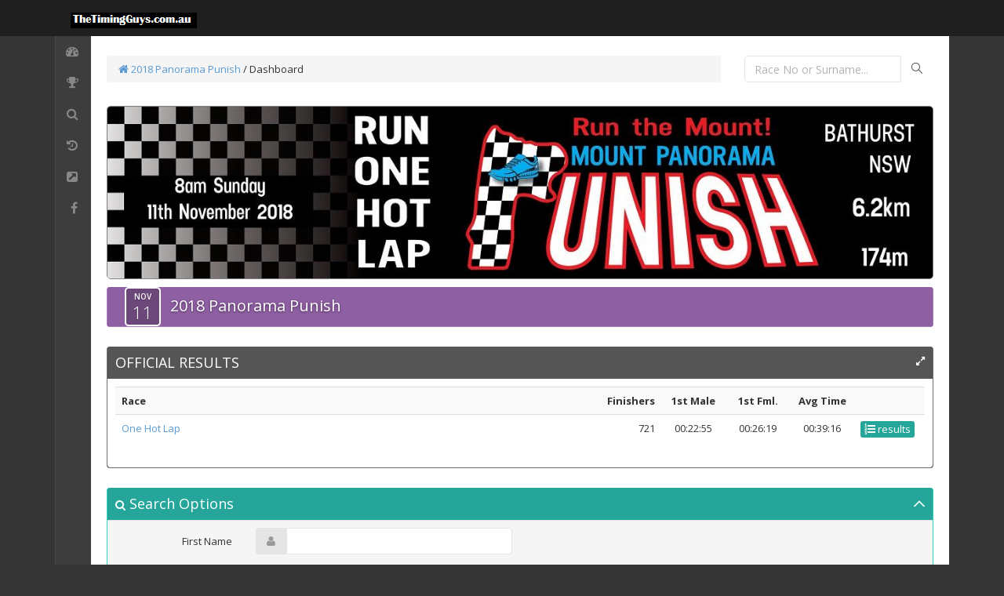

--- FILE ---
content_type: text/html; charset=utf-8
request_url: https://thetimingguysresults.com/panoramapunish/2018/
body_size: 25020
content:


<!DOCTYPE html>
<!--[if IE 8]> <html lang="en" class="ie8 no-js"> <![endif]-->
<!--[if IE 9]> <html lang="en" class="ie9 no-js"> <![endif]-->
<!--[if !IE]><!-->
<html lang="en">
<!--<![endif]-->
<!-- BEGIN HEAD -->
<head id="Head1"><meta charset="utf-8" /><title>
	2018 Panorama Punish // TheTimingGuys Results
</title><meta http-equiv="X-UA-Compatible" content="IE=edge" /><meta content="width=device-width, initial-scale=1.0" name="viewport" /><meta name="description" /><meta name="author" /><link href="//fonts.googleapis.com/css?family=Orbitron:400,900" rel="stylesheet" type="text/css" />
    <!-- BEGIN GLOBAL MANDATORY STYLES -->
    <link href="//fonts.googleapis.com/css?family=Open+Sans:400,300,600,700&amp;subset=all" rel="stylesheet" type="text/css" /><link href="/assets/global/plugins/font-awesome/css/font-awesome.min.css" rel="stylesheet" type="text/css" /><link href="/assets/global/plugins/simple-line-icons/simple-line-icons.min.css" rel="stylesheet" type="text/css" /><link href="/assets/global/plugins/bootstrap/css/bootstrap.min.css" rel="stylesheet" type="text/css" /><link href="/assets/global/plugins/uniform/css/uniform.default.css" rel="stylesheet" type="text/css" /><link href="/assets/global/plugins/bootstrap-switch/css/bootstrap-switch.min.css" rel="stylesheet" type="text/css" /><link href="/assets/global/plugins/bootstrap-toastr/toastr.min.css" rel="stylesheet" type="text/css" />
    <!-- END GLOBAL MANDATORY STYLES -->
    <!-- BEGIN THEME STYLES -->
    <link href="/assets/global/css/components-rounded.css" rel="stylesheet" type="text/css" /><link href="/assets/global/css/plugins.css" rel="stylesheet" type="text/css" /><link href="/assets/admin/layout/css/themes/default.css" rel="stylesheet" type="text/css" /><link href="/assets/admin/layout/css/layout.css" rel="stylesheet" type="text/css" /><link href="/assets/admin/layout/css/custom.css" rel="stylesheet" type="text/css" />
    <!-- END THEME STYLES -->
    <link rel="shortcut icon" href="/img/favi.png" />
    <style>
        .carousel img {
            border-radius: 5px;
        }

        .carousel-control.left, .carousel-control.right {
            background: transparent;
        }

        .carousel-caption {
            position: absolute;
            right: 0;
            bottom: 0;
            left: 0;
            z-index: 10;
            padding-top: 10px;
            padding-bottom: 10px;
            color: #fff;
            background: rgba(0,0,0,0.4);
            border-radius: 0px 0px 5px 5px;
        }

        .circle {
            border-radius: 50%;
            margin: 0.15em;
            font-size: 3em;
        }

        .event-date-box {
            width: 46px;
            margin: 0 12px;
            background-color: rgba(0,0,0,.25);
            border: 2px solid #fff;
            border-radius: 5px;
            color: #fff;
            text-shadow: 0 1px 1px rgba(0, 0, 0, .25);
            display: inline-block;
            -webkit-font-smoothing: antialiased;
            float: left;
        }

        .event-date-box-month {
            padding-bottom: 1px;
            padding-top: 5px;
            font-size: 10px;
            line-height: 10px;
            font-weight: 600;
            display: block;
            overflow: hidden;
            position: relative;
            text-align: center;
            white-space: nowrap;
        }

        .event-date-box-day {
            padding-bottom: 5px;
            padding-top: 3px;
            font-size: 22px;
            line-height: 22px;
            font-weight: 300;
            display: block;
            overflow: hidden;
            position: relative;
            text-align: center;
            white-space: nowrap;
        }

        .event-title {
            float: left;
            height: 48px;
            vertical-align: bottom;
            padding-top: 10px;
            max-width: 699px;
            word-wrap: break-word;
            display: inline-block;
            font-size: 20px;
            font-weight: 500;
            text-shadow: 0 1px 3px rgba(0, 0, 0, .5);
        }

        figure {
            border: 1px #cccccc solid;
            padding: 4px;
            margin: auto;
        }

        figcaption {
            background-color: black;
            color: white;
            font-style: italic;
            padding: 2px;
            text-align: center;
        }


        @media only screen and (max-width: 640px) {
            .event-title {
                font-size: 14px;
            }
        }
    </style>
</head>
<!-- END HEAD -->
<!-- BEGIN BODY -->
<body class="page-header-fixed page-sidebar-closed page-boxed ">
    <!-- BEGIN HEADER -->
    <div class="page-header navbar navbar-fixed-top">
        <!-- BEGIN HEADER INNER -->
        <div class="page-header-inner container">
            <!-- BEGIN LOGO -->
            <div class="page-logo">
                <a href="http://thetimingguys.onlineentry.com.au" target="_blank">
                    <img src="/img/hdrLogo.png" alt="logo" class="logo-default" />
                </a>
            </div>
            <!-- END LOGO -->
            <!-- BEGIN RESPONSIVE MENU TOGGLER -->
            <a href="javascript:;" class="menu-toggler responsive-toggler" data-toggle="collapse" data-target=".navbar-collapse"></a>
            <!-- END RESPONSIVE MENU TOGGLER -->
            <!-- BEGIN TOP NAVIGATION MENU -->
            
            <!-- END TOP NAVIGATION MENU -->
        </div>
        <!-- END HEADER INNER -->
    </div>
    <!-- END HEADER -->
    <div class="clearfix">
    </div>
    <div class="container">
        <!-- BEGIN CONTAINER -->
        <div class="page-container">
            <!-- BEGIN SIDEBAR -->
            <div class="page-sidebar-wrapper">
                <!-- DOC: Set data-auto-scroll="false" to disable the sidebar from auto scrolling/focusing -->
                <!-- DOC: Change data-auto-speed="200" to adjust the sub menu slide up/down speed -->
                <div class="page-sidebar navbar-collapse collapse">
                    <!-- BEGIN SIDEBAR MENU -->
                    <ul class="page-sidebar-menu page-sidebar-menu-closed" data-auto-scroll="true" data-slide-speed="200">
                        <li class="start ">
                            <a href="/panoramapunish/2018/">
                                <i class="fa fa-dashboard"></i>
                                <span class="title">Dashboard</span>
                                <span class="arrow "></span>
                            </a>
                        </li>

                        


                        <li><a href="javascript:;"><i class="fa fa-trophy"></i><span class="title">Results</span>
                            <span class="arrow "></span>
                            <ul class="sub-menu text-nowrap" style="display: block;">
                                <li><a href="/list/panoramapunish/2018/LAP/">One Hot Lap</a></li>
                            </ul>
                        </a></li>
                        
                        <li>
                            <a href="/search/panoramapunish/2018/">
                                <i class="fa fa-search"></i>
                                <span class="title">Search</span>
                                <span class="arrow "></span>
                            </a>
                        </li>
                        <li>
                            <a href="/history/panoramapunish/2018/">
                                <i class="fa fa-history"></i>
                                <span class="title">Past Events</span>
                                <span class="arrow "></span>
                            </a>
                        </li>
                        <li>
                            <a href="http://panoramapunish.com/" target="_blank">
                                <i class="fa fa-external-link-square"></i>
                                <span class="title">Event Web Site</span>
                                <span class="arrow "></span>
                            </a>
                        </li>
                        <li>
                            <a href="" target="_blank">
                                <i class="fa fa-facebook-f circle"></i>
                                <span class="title">Facebook</span>
                                <span class="arrow "></span>
                            </a>
                        </li>
                    </ul>
                    <!-- END SIDEBAR MENU -->
                   
                </div>
            </div>
            <!-- END SIDEBAR -->
            <!-- BEGIN CONTENT -->
            <div class="page-content-wrapper">
                <div class="page-content">
                    <form method="post" action="/panoramapunish/2018/" onkeypress="javascript:return WebForm_FireDefaultButton(event, 'quicksearchLinkButton')" id="aspForm">
<div class="aspNetHidden">
<input type="hidden" name="__EVENTTARGET" id="__EVENTTARGET" value="" />
<input type="hidden" name="__EVENTARGUMENT" id="__EVENTARGUMENT" value="" />
<input type="hidden" name="__VIEWSTATE" id="__VIEWSTATE" value="BtC+CkhNk5hLSjodK+tB8m3/HOn9YwZh4kzeLoeM5/dxLfWIbtH5LrlRaGgWyG+aKSOudIawdoujfbMH+i0Xw0R7dUAce9d4Ra/lUaxwnnHKGTD76VQylKZKNxNLPbb7Dn0swLC4upuHObgJHEoeb9aixMDtPxxbPNl7vOhh6yhsjDT23qiphGTqFw0B16HtA9b5u/h4YGohJhCfb8GrT0ZaG3oQdaKQTcgcvQg7KWtootEmlpQ7p1SlyM4dEeOIe6jdHieYeypiZPmHWdiF7+pGFwmJavry45TpPZnkycOQscG+tBBpyl6j593fdBCgLsnCVZoRfLU+E6AxSdkQxomq7kogJTJAF1qQL8Aj2GrJ3zHfc7vlBvbhV/R/He7t92h2AL/Uyl5awD7clG8drqLmqlzLEU4ZvWmQTjbL7T+OGjF6GtNLwrn8XzC+SjECFZRXLRfUnqJCZaMy/0ZnV+tiyZ94Q3iWnGQ6e2htWVGWRcgMXEyqZQeXJR1jYWlHbyAwne/kxui/QfeDFMVVOVE66+wyjj4+vmlyLXFgOd5LVmKzpyuy6TZRrIfzQtRH8IzKC6FJ6pVeppvPq1EUNqfujykvld3mqrmdaK7VYeVdc/X709WvrcfmNHs3A910jxamgwt0wYSfi/B4WvwCHYc0I3UqmsM9nahdo7Pgb31VbFJg3UPf0emIVWdjOtcWk4TunA0ncYvPyHN8TY0mURAsD2eAGVdLRYD+pTVbTLicl0bcYDzHmr4fEEdVLDXAItHCFeJs0U38lyQqFnGNlGvvA5diHhB3KQEfdUPwxO9SWzLJ5w8KMrDC0c78J/bsbgykvRscmYxnymo7ihV97usu4gl/85lNOlVSgfEhCWXRdyFXcVYqgo1mhrH0KZ75jqFdBUgWbupxKoeBrX+zydQrTlZ1WlSjomjybZshN+zgBPWmsNV5SQy/gwWcgdVq4GHfLuSHzH2dWhDf0+b4LK9ZSctBWGOyFFyJnMZ3bJmthmBV3L+f1pemDWUHkxzrxMWrvA6wciCZ619HebPefFSuIt+O5NtEX+eDc3u5fo0icIw3AZkrkZKpCJ0yfdw/yh3J9AuzokRzW/OwqqA8y6iSZCu91CnqpP3b47rPDMR/0ZwzUtCCkyHOkIzOjVyMbs64wcG/RZ5Am7YABnmBl5JAk4J44iA61icu3gFDAGt4awpWGKwuLZLG+1XWGpTlQoh2lSW5jNCMaCmzG9TmPm19hjJGMXPpJh2ZLDh8QdbF/p74WzkTTIOgsMluTNoYYqjEJ28ditEuNTfFK/ljbIkUcIxj4ZSwgMwfJ+sUYtb6zd2wvTNf0C5L+vu/qGo+bl0lyc241YEwvmNkAkbkRKfPj8qK3lld73D8IrvPJR9mnFvDI936VzWWmvcRMKfkow6mn7PRYVNX8+5hseoK/vHBsBrhUs9MQD2cvJZOylHdT6WY5Wk98YT0j0+fmj2ZB517fp7l4jSNWX/[base64]/m97p2ToDqPT1eMxnBD9NiGqcgmwkinDGOgT3HSPqpI8JOHe0PA7bF1UNwwCW895/nlMWr+LNI/JrEzXhr9thhKH8MRTFWlLf2P2uqXpThN1/QkvIwiO06mMRSrT7DwfEESVSGCnRqBhINYdMQRN5TFbuXuLg7V5dAKGid9u81WexxtwXc85nwjXP4Yrlg==" />
</div>

<script type="text/javascript">
//<![CDATA[
var theForm = document.forms['aspForm'];
if (!theForm) {
    theForm = document.aspForm;
}
function __doPostBack(eventTarget, eventArgument) {
    if (!theForm.onsubmit || (theForm.onsubmit() != false)) {
        theForm.__EVENTTARGET.value = eventTarget;
        theForm.__EVENTARGUMENT.value = eventArgument;
        theForm.submit();
    }
}
//]]>
</script>


<script src="/WebResource.axd?d=pynGkmcFUV13He1Qd6_TZIl5eD6EhLDvsOGOWpI580iB5LTjqh_SAOaoGq220lmU1foIjcOgho0eLZf9Fw2JXQ2&amp;t=638902131720898773" type="text/javascript"></script>


<script src="/ScriptResource.axd?d=NJmAwtEo3Ipnlaxl6CMhvibUaF8py4QKX2QobqT3flKuEHSJhiWSH6GpbYHIA6RdZytGQUhU0VJxTtzWBJBdrjtEEebAH3IjwVzlq7ZRAFtCqDQMwgzum5Ae0O-XcMfdkgkWJReUpWHHp5W_4weN8XCViUwQq3iMonQpDJQycWc1&amp;t=32e5dfca" type="text/javascript"></script>
<script src="/ScriptResource.axd?d=dwY9oWetJoJoVpgL6Zq8OGrxrK1LhcyweQXs2dY9ea3PN1cpVwAWJxbsZj2CWg4l5wU7sl-n-zqJ-Mgjf2Y7aQV94n26RzAkJyTU0vyNpt-52JvMhUr-QN2vOHNnI9a5WSJC1xfCDIXcS1Ozsw9_sNKrpZ60CUsqSmVxGl5UmNc1&amp;t=32e5dfca" type="text/javascript"></script>
<script src="/WebResource.axd?d=JoBkLzP19aTuxbWOhHobYvHgtiZy55rHFkHvIn2NOyt3-JVD7hxEH3RdsgOdDtYDsIIJ7ZgdX8T8JbyZpdGNXQ2&amp;t=638902131720898773" type="text/javascript"></script>
<div class="aspNetHidden">

	<input type="hidden" name="__VIEWSTATEGENERATOR" id="__VIEWSTATEGENERATOR" value="CA0B0334" />
	<input type="hidden" name="__EVENTVALIDATION" id="__EVENTVALIDATION" value="vKjMxsA13jtE4aoNXPAgO7TqmxoLxPlX0rJhxq7BA7hZAeAVE6iB0Cpco3QQYDhe5BurLxMRsfUZIRR2wUA0ThL/Tjtf7CJ93l5AE6I7IL9THPUwbXsI+zXBnv6gsAfmIdheh2UEgG6CJzgHjoL5dmKIyHtMiXP6q30drOIW48k20rCd90InzaNtcATdB3LiXrz7VUeF9h7oe5TaInCGlPnfGymJakyxT1NZvJ1fNgk=" />
</div>
                        <script type="text/javascript">
//<![CDATA[
Sys.WebForms.PageRequestManager._initialize('ctl00$ScriptManager', 'aspForm', [], [], [], 90, 'ctl00');
//]]>
</script>

                        <!-- BEGIN PAGE HEADER-->
                        
                        <div class="row">
                            <div class="col-md-9">
                                <!-- BEGIN PAGE TITLE & BREADCRUMB-->
                                <ul class="page-breadcrumb breadcrumb">
                                    <a href="/panoramapunish/2018/"><i class="fa fa-home"></i> 2018 Panorama Punish</a> /
                                    
    Dashboard

                                </ul>
                                <!-- END PAGE TITLE & BREADCRUMB-->
                            </div>
                            <div class="col-md-3">
                                <div class="search-form search-form-expanded">
                                    <div class="input-group">
                                        <input name="ctl00$quicksearchTextBox" type="text" id="quicksearchTextBox" class="form-control" placeholder="Race No or Surname..." />
                                        <span class="input-group-btn">
                                            <a id="quicksearchLinkButton" class="btn submit" href="javascript:__doPostBack(&#39;ctl00$quicksearchLinkButton&#39;,&#39;&#39;)"><i class="icon-magnifier"></i></a>
                                        </span>
                                    </div>
                                </div>
                            </div>
                        </div>
                        <!-- END PAGE HEADER-->
                        <!-- BEGIN PAGE CONTENT-->

                        


                        <div class="row margin-top-10">
                            <div id="hdrEventPanel">
	
                                <div class="col-md-12 margin-bottom-10">
                                    <img id="hdrEventImage" class="img-responsive" alt="#" src="/resources/2018/12166/r12166.jpg" style="border: thin solid gray; width: 100%; margin: 0 auto; border-radius: 5px 5px 5px 5px;" />
                                </div>
                            
</div>

                            <div class="col-md-12">
                                
                                    <div class="portlet box purple">

                                    <div class="portlet-title">
                                        <span class="event-date-box">
                                            <span class="event-date-box-month">
                                                <span id="hdrEventMonth">NOV</span>
                                            </span>
                                            <span class="event-date-box-day">
                                                <span id="hdrEventDay">11</span>
                                            </span>
                                        </span>
                                        <div class="event-title">
                                            <span id="hdrEventName">2018 Panorama Punish</span>
                                        </div>
                                    </div>
                                </div>
                            </div>
                            <div class="col-md-12">
                                
    <div id="pagePlaceHolder_listPanel">
	
        <div class="row">
            <div class="col-md-12">
                <div class="portlet box grey-gallery">
                    <div class="portlet-title">
                        <div class="caption">
                          <span id="pagePlaceHolder_titleLabel">OFFICIAL RESULTS</span>
                        </div>
                        <div class="tools">
                            <a href="#" class="fullscreen" data-original-title="" title=""></a>
                        </div>
                    </div>
                    <div class="portlet-body">
                        <div id="pagePlaceHolder_mainPanel">
		
                            <table id="pagePlaceHolder_resTable" class="table table-striped table-hover">
			<tr>
				<th>Race</th><th class="hidden-480 text-right" style="width:8%;">Finishers</th><th class="hidden-480 text-center" style="width:8%;">1st Male</th><th class="hidden-480 text-center" style="width:8%;">1st Fml.</th><th class="hidden-480 text-center" style="width:8%;">Avg Time</th><th class="hidden-480 text-right" style="width:5%;"></th>
			</tr><tr>
				<td><a href="../../list/panoramapunish/2018/LAP/">One Hot Lap</a></td><td class="hidden-480 text-right">721</td><td class="hidden-480 text-center">00:22:55</td><td class="hidden-480 text-center">00:26:19</td><td class="hidden-480 text-center">00:39:16</td><td class="hidden-480 text-right" style="width:5%;"><a class="btn green btn-xs" href="../../list/panoramapunish/2018/LAP/"><i class="fa fa-list-ol"></i> results</a></td>
			</tr>
		</table>
                        
	</div>
                    </div>
                </div>
            </div>
        </div>
    
</div>
    <div id="pagePlaceHolder_searchPanel">
	
        <div class="row">
            <div class="col-md-12">
                <div class="portlet box green">
                    <div class="portlet-title">
                        <div class="caption">
                            <a href="javascript:$('#mySearch').click();" class="portlet-link">
                                <i class="fa fa-search"></i> Search Options</a>
                        </div>
                        <div class="tools">
                            <a href="javascript:;" class="expand" id="mySearch" data-original-title="" title=""></a>
                        </div>
                    </div>
                    <div class="portlet-body form">
                        <div class="form-horizontal">
                            <div class="form-body col-md-6">
                                <div class="form-group">
                                    <span class="col-md-4 control-label">First Name</span><div class="col-md-8">
                                        <div class="input-group">
                                            <span class="input-group-addon"><i class="fa fa-user"></i></span>
                                            <input name="ctl00$pagePlaceHolder$forenameTextbox" type="text" maxlength="50" id="pagePlaceHolder_forenameTextbox" class="form-control" />
                                        </div>
                                    </div>
                                </div>
                                <div class="form-group">
                                    <span class="col-md-4 control-label">Surname</span><div class="col-md-8">
                                        <div class="input-group">
                                            <span class="input-group-addon"><i class="fa fa-user"></i></span>
                                            <input name="ctl00$pagePlaceHolder$surnameTextbox" type="text" maxlength="50" id="pagePlaceHolder_surnameTextbox" class="form-control" />
                                        </div>
                                    </div>
                                </div>
                                <div class="form-group">
                                    <span class="col-md-4 control-label">Race Number</span><div class="col-md-8">
                                        <div class="input-group">
                                            <span class="input-group-addon"><i class="fa fa-gears"></i></span>
                                            <input name="ctl00$pagePlaceHolder$bibTextbox" type="text" maxlength="50" id="pagePlaceHolder_bibTextbox" class="form-control" />
                                        </div>
                                    </div>
                                </div>
                            </div>
                        </div>
                        <div class="form-actions">
                            <div class="row">
                                <div class="col-md-offset-2 col-md-10">
                                    <input type="submit" name="ctl00$pagePlaceHolder$btnSearch" value="Search" onclick="btnSearch;" id="pagePlaceHolder_btnSearch" class="btn red default" />
                                </div>
                            </div>
                        </div>
                    </div>
                </div>
            </div>
        </div>
    
</div>

                            </div>
                        </div>

                        <div class="row margin-top-10"><div class="col-md-12"><p style="text-align: center;"><img class="img-responsive" alt="" src="https://director.thetimingguysresults.com/resources/TGS/2018/PanoramaPunish_sponsors_2018_2.png" /></p></div></div>

                    

<script type="text/javascript">
//<![CDATA[
WebForm_AutoFocus('quicksearchLinkButton');//]]>
</script>
</form>

                    <!-- END PAGE CONTENT-->
                </div>
            </div>
            <!-- END CONTENT -->
        </div>
        <!-- END CONTAINER -->
        <!-- BEGIN FOOTER -->
        <div class="page-footer">
            <div class="page-footer-inner">
                

                  2007 - 2026 &copy; <a href="http://thetimingguys.onlineentry.com.au" target="_blank">TheTimingGuys</a>
            </div>
            <div class="scroll-to-top">
                <i class="icon-arrow-up"></i>
            </div>
        </div>
    </div>
    <!-- END FOOTER -->
    <!-- BEGIN JAVASCRIPTS(Load javascripts at bottom, this will reduce page load time) -->
    <!-- BEGIN CORE PLUGINS -->
    <!--[if lt IE 9]>
<script src="/assets/global/plugins/respond.min.js"></script>
<script src="/assets/global/plugins/excanvas.min.js"></script> 
<![endif]-->
    <script src="/assets/global/plugins/jquery.min.js" type="text/javascript"></script>
    <script src="/assets/global/plugins/jquery-migrate.min.js" type="text/javascript"></script>
    <!-- IMPORTANT! Load jquery-ui.min.js before bootstrap.min.js to fix bootstrap tooltip conflict with jquery ui tooltip -->
    <script src="/assets/global/plugins/jquery-ui/jquery-ui.min.js" type="text/javascript"></script>
    <script src="/assets/global/plugins/bootstrap/js/bootstrap.min.js" type="text/javascript"></script>
    <script src="/assets/global/plugins/bootstrap-hover-dropdown/bootstrap-hover-dropdown.min.js" type="text/javascript"></script>
    <script src="/assets/global/plugins/jquery-slimscroll/jquery.slimscroll.min.js" type="text/javascript"></script>
    <script src="/assets/global/plugins/jquery.blockui.min.js" type="text/javascript"></script>
    <script src="/assets/global/plugins/jquery.cokie.min.js" type="text/javascript"></script>
    <script src="/assets/global/plugins/uniform/jquery.uniform.min.js" type="text/javascript"></script>
    <script src="/assets/global/plugins/bootstrap-switch/js/bootstrap-switch.min.js" type="text/javascript"></script>
    <!-- END CORE PLUGINS -->
    <script src="/assets/global/plugins/bootstrap-toastr/toastr.min.js"></script>
    <script src="/assets/global/scripts/metronic.js" type="text/javascript"></script>
    <script src="/assets/admin/layout/scripts/layout.js" type="text/javascript"></script>
    <script>
        jQuery(document).ready(function () {
            Metronic.init(); // init metronic core components
            Layout.init(); // init current layout
        });
    </script>
    
    <link href="/assets/admin/pages/css/invoice.css" rel="stylesheet" type="text/css" />

    <script type="text/javascript">
        
    </script>

    <!-- END JAVASCRIPTS -->
</body>
<!-- END BODY -->
</html>


--- FILE ---
content_type: text/css
request_url: https://thetimingguysresults.com/assets/global/css/plugins.css
body_size: 50461
content:
/******************************
 3RD PARTY PLUGIN CUSTOMIZATION 
******************************/
/***
Bootstrap Colorpicker
***/
.input-group.color .input-group-btn i {
  position: absolute;
  display: block;
  cursor: pointer;
  width: 20px;
  height: 20px;
  right: 6px;
}

.colorpicker.dropdown-menu {
  padding: 5px;
}

/* change z-index when opened in modal */
.modal-open .colorpicker {
  z-index: 10055 !important;
}

/***
Bootstrap Datepaginator
***/
.datepaginator a {
  font-family: 'Open Sans';
  font-size: 13px;
  font-weight: 300;
}

.datepicker .today {
  background-image: none !important;
  filter: none !important;
}

#dp-calendar {
  right: 4px !important;
}

.datepaginator .fa-angle-right:before {
  content: "\f105";
}

.datepaginator .fa-angle-left:before {
  content: "\f104";
}

/***
Bootstrap Datepicker
***/
.datepicker.dropdown-menu {
  padding: 5px;
}

.datepicker .selected {
  background-color: #909090 !important;
  background-image: none !important;
  filter: none !important;
}

.datepicker .active {
  background-color: #4b8df8 !important;
  background-image: none !important;
  filter: none !important;
}

.datepicker .active:hover {
  background-color: #2678FC !important;
  background-image: none !important;
  filter: none !important;
}

.datepicker .input-daterange input {
  text-align: left;
}

/* change z-index when opened in modal */
.modal-open .datepicker {
  z-index: 10055 !important;
}

.datepicker table td {
  color: #000;
  font-weight: 300  !important;
  font-family: 'Open Sans' !important;
}

.datepicker table th {
  color: #333;
  font-family: 'Open Sans' !important;
  font-weight: 400  !important;
}

.datepicker.dropdown-menu {
  box-shadow: 5px 5px rgba(102, 102, 102, 0.1);
  border: 1px solid #efefef;
}

/***
Bootstrap Daterangepicker
***/
.modal-open .daterangepicker {
  z-index: 10055 !important;
}

.daterangepicker {
  margin-top: 4px;
}

.daterangepicker td {
  text-shadow: none;
}

.daterangepicker td.active {
  background-color: #4b8df8;
  background-image: none;
  filter: none;
}

.daterangepicker th {
  font-weight: 400;
  font-size: 14px;
}

.daterangepicker .ranges input[type="text"] {
  width: 70px !important;
  font-size: 11px;
  vertical-align: middle;
}

.daterangepicker .ranges label {
  font-weight: 300;
  display: block;
}

.daterangepicker .ranges {
  width: 170px;
}
.daterangepicker .ranges ul > li.active {
  -webkit-border-radius: 4px;
  -moz-border-radius: 4px;
  -ms-border-radius: 4px;
  -o-border-radius: 4px;
  border-radius: 4px;
}

.daterangepicker .ranges .btn {
  margin-top: 10px;
}

.daterangepicker.dropdown-menu {
  padding: 5px;
}

.daterangepicker .ranges li {
  color: #333;
}

.daterangepicker .ranges li.active,
.daterangepicker .ranges li:hover {
  background: #4b8df8 !important;
  border: 1px solid #4b8df8 !important;
  color: #fff;
}

.daterangepicker .range_inputs input {
  margin-bottom: 0 !important;
}

.daterangepicker .fa-angle-right:before {
  content: "\f105";
}

.daterangepicker .fa-angle-left:before {
  content: "\f104";
}

/***
Bootstrap  Datetimepicker
***/
.datetimepicker table td {
  color: #000;
  font-weight: 300  !important;
  font-family: 'Open Sans' !important;
}

.datetimepicker table th {
  font-family: 'Open Sans' !important;
  font-weight: 400  !important;
}

.datetimepicker.dropdown-menu {
  padding: 5px;
}

.datetimepicker .active {
  background-color: #4b8df8 !important;
  background-image: none !important;
  filter: none !important;
}

.datetimepicker .active:hover {
  background-color: #2678FC !important;
  background-image: none !important;
  filter: none !important;
}

.datetimepicker .fa-angle-left:before {
  content: "\f104";
}

.datetimepicker .fa-angle-right:before {
  content: "\f105";
}

/* change z-index when opened in modal */
.modal-open .datetimepicker {
  z-index: 10055;
}

/***
Bootstrap Editable
***/
.editable-input table,
.editable-input table th,
.editable-input table td,
.editable-input table tr {
  border: 0 !important;
}

.editable-input .combodate select {
  margin-bottom: 5px;
}

/***
Jansy File Input plugin css changes
***/
.fileinput {
  margin-bottom: 0;
}
.fileinput .close {
  float: none;
}
.fileinput .input-group {
  white-space: nowrap;
  overflow: hidden;
}

/***
Bootstrap Markdown
***/
.md-input {
  padding: 5px !important;
  border-bottom: 0 !important;
  -webkit-border-radius: 0 0 4px 4px;
  -moz-border-radius: 0 0 4px 4px;
  -ms-border-radius: 0 0 4px 4px;
  -o-border-radius: 0 0 4px 4px;
  border-radius: 0 0 4px 4px;
}

.md-editor {
  -webkit-border-radius: 4px;
  -moz-border-radius: 4px;
  -ms-border-radius: 4px;
  -o-border-radius: 4px;
  border-radius: 4px;
}
.md-editor .btn-toolbar {
  margin-left: 0px;
  -webkit-border-radius: 4px 4px 0 0;
  -moz-border-radius: 4px 4px 0 0;
  -ms-border-radius: 4px 4px 0 0;
  -o-border-radius: 4px 4px 0 0;
  border-radius: 4px 4px 0 0;
}
.md-editor .btn-toolbar .btn-group .btn-sm.btn {
  padding-bottom: 3px;
}
.md-editor .btn-toolbar .btn-group .btn-primary {
  padding-top: 5px;
  padding-bottom: 7px;
}

.md-editor.active {
  border: 1px solid #999999;
  -webkit-box-shadow: none !important;
  -moz-box-shadow: none !important;
  box-shadow: none !important;
}

/***
Error state for WYSIWYG Editors
***/
.has-error .md-editor {
  border: 1px solid #ebccd1 !important;
}

.has-success .md-editor {
  border: 1px solid #d6e9c6 !important;
}

.has-warning .md-editor {
  border: 1px solid #faebcc !important;
}

/***
Bootstrap Modal
***/
/* fix: content shifting to the right on modal open */
.modal-open.page-overflow .page-container,
.modal-open.page-overflow .page-container .navbar-fixed-top,
.modal-open.page-overflow .page-container .navbar-fixed-bottom,
.modal-open.page-overflow .modal-scrollable {
  overflow-y: auto !important;
}

.modal-scrollable {
  overflow: hidden !important;
}

/* BS 3.3.1 fix */
.modal-backdrop {
  position: fixed;
  bottom: 0;
}

/***
Bootstrap Select
***/
.bootstrap-select .btn {
  border-color: #e5e5e5;
}

.has-error .bootstrap-select .btn {
  border-color: #ebccd1;
}

.has-success .bootstrap-select .btn {
  border-color: #d6e9c6;
}

.has-warning .bootstrap-select .btn {
  border-color: #faebcc;
}

.bootstrap-select.open .btn {
  border-color: #999;
}

.bootstrap-select.open.dropup .btn {
  border-color: #999;
}

.bootstrap-select .btn:focus {
  outline: none !important;
  outline-offset: 0;
}

.bootstrap-select.btn-group .dropdown-menu {
  margin-top: 1px;
}

.bootstrap-select.btn-group .dropdown-menu > li > dt > .text {
  font-weight: 600;
  font-family: 'Open Sans';
  font-size: 14px;
}

.bootstrap-select.btn-group .dropdown-menu .text-muted {
  color: #999 !important;
}

.bootstrap-select .caret {
  border: 0;
  width: auto;
  height: auto;
  margin-top: -10px !important;
}

.bootstrap-select .caret:before {
  content: "\f107";
  display: inline-block;
  border: 0;
  font-family: FontAwesome;
  font-style: normal;
  font-weight: normal;
}

.bootstrap-select .selected i {
  color: #aaa;
}

.bootstrap-select .dropdown-menu {
  z-index: 9999 !important;
}

/***
Bootstrap Switch 
***/
.bootstrap-switch {
  border-color: #e5e5e5;
}
.bootstrap-switch.bootstrap-switch-focused {
  box-shadow: none;
  border-color: #e5e5e5;
}

/***
Color variants
***/
.bootstrap-switch .bootstrap-switch-handle-on.bootstrap-switch-primary,
.bootstrap-switch .bootstrap-switch-handle-off.bootstrap-switch-primary {
  color: #fff;
  background: #428bca;
}

.bootstrap-switch .bootstrap-switch-handle-on.bootstrap-switch-info,
.bootstrap-switch .bootstrap-switch-handle-off.bootstrap-switch-info {
  color: #fff;
  background: #89C4F4;
}

.bootstrap-switch .bootstrap-switch-handle-on.bootstrap-switch-success,
.bootstrap-switch .bootstrap-switch-handle-off.bootstrap-switch-success {
  color: #fff;
  background: #45B6AF;
}

.bootstrap-switch .bootstrap-switch-handle-on.bootstrap-switch-warning,
.bootstrap-switch .bootstrap-switch-handle-off.bootstrap-switch-warning {
  color: #fff;
  background: #dfba49;
}

.bootstrap-switch .bootstrap-switch-handle-on.bootstrap-switch-danger,
.bootstrap-switch .bootstrap-switch-handle-off.bootstrap-switch-danger {
  color: #fff;
  background: #F3565D;
}

.bootstrap-switch .bootstrap-switch-handle-on.bootstrap-switch-default,
.bootstrap-switch .bootstrap-switch-handle-off.bootstrap-switch-default {
  color: #444;
  background: #ececec;
}

/* Bootstrap switch on portlet headers */
.portlet > .portlet-title > .actions > .bootstrap-switch {
  border-color: transparent;
  margin-top: 0px;
}

/***
Bootstrap Time Picker
***/
.bootstrap-timepicker-widget table td a {
  padding: 4px 0;
}

.bootstrap-timepicker-widget input,
.bootstrap-timepicker-widget input:focus {
  outline: none !important;
  border: 0;
}

.modal-open .bootstrap-timepicker-widget {
  z-index: 10055 !important;
}

.bootstrap-timepicker-widget.timepicker-orient-bottom:before,
.bootstrap-timepicker-widget.timepicker-orient-bottom:after {
  top: auto;
}

/***
Toastr Notifications
***/
.toast {
  -webkit-box-shadow: none !important;
  -moz-box-shadow: none !important;
  box-shadow: none !important;
}

.toast {
  background-color: #030303;
}

.toast-success {
  background-color: #51a351;
}

.toast-error {
  background-color: #bd362f;
}

.toast-info {
  background-color: #2f96b4;
}

.toast-warning {
  background-color: #f89406;
}

.toast .toast-close-button {
  display: inline-block;
  margin-top: 0px;
  margin-right: 0px;
  text-indent: -100000px;
  width: 11px;
  height: 16px;
  background-repeat: no-repeat !important;
  background-image: url("../img/portlet-remove-icon-white.png") !important;
}

.toast-top-center {
  top: 12px;
  margin: 0 auto;
  left: 50%;
  margin-left: -150px;
}
.toast-top-center .toast {
  margin: 0 !important;
}

.toast-bottom-center {
  bottom: 12px;
  margin: 0 auto;
  left: 50%;
  margin-left: -150px;
}
.toast-bottom-center .toast {
  margin: 0 !important;
}

/***
Bootstrap Wizard
***/
.form-wizard .progress {
  margin-bottom: 30px;
}
.form-wizard .steps {
  padding: 10px 0;
  margin-bottom: 15px;
  background-color: #fff;
  background-image: none;
  filter: none;
  border: 0px;
  box-shadow: none;
}
.form-wizard .steps > li > a.step {
  background-color: #fff;
  background-image: none;
  filter: none;
  border: 0px;
  box-shadow: none;
}
.form-wizard .steps > li > a.step:hover {
  background: none;
}
.form-wizard .steps > li > a.step > .number {
  background-color: #eee;
  display: inline-block;
  text-align: center !important;
  font-size: 16px;
  font-weight: 300;
  padding: 11px 15px 13px 15px;
  margin-right: 10px;
  height: 45px;
  width: 45px;
  -webkit-border-radius: 50% !important;
  -moz-border-radius: 50% !important;
  border-radius: 50% !important;
}
.form-wizard .steps > li > a.step > .desc {
  display: inline-block;
  font-size: 16px;
  font-weight: 300;
}
.form-wizard .steps > li > a.step > .desc > i {
  display: none;
}
.form-wizard .steps > li.active > a.step .number {
  background-color: #45B6AF;
  color: #fff;
}
.form-wizard .steps > li.active > a.step .desc {
  color: #333;
}
.form-wizard .steps > li.done > a.step .number {
  background-color: #dfba49;
  color: #fff;
}
.form-wizard .steps > li.done > a.step .desc {
  color: #333;
}
.form-wizard .steps > li.done > a.step .desc i {
  font-size: 12px;
  font-weight: normal;
  color: #999;
  display: inline-block;
}

@media (min-width: 768px) and (max-width: 1200px) {
  /* 768px & 1200px */
  .form-wizard .step .desc {
    margin-top: 10px;
    display: block;
  }
}
@media (max-width: 768px) {
  /* 768px */
  .form-wizard .steps > li > a {
    text-align: left;
  }
}
/*!
 * Tab drop for Bootstrap
 */
.tabbable-tabdrop .nav-tabs,
.tabbable-tabdrop .nav-pills {
  position: relative;
}
.tabbable-tabdrop .nav-tabs .caret,
.tabbable-tabdrop .nav-pills .caret {
  display: none;
}
.tabbable-tabdrop .nav-tabs .tabdrop .dropdown-toggle i,
.tabbable-tabdrop .nav-pills .tabdrop .dropdown-toggle i {
  font-size: 14px;
}
.tabbable-tabdrop .dropdown-menu:after {
  right: 10px;
  left: auto;
}
.tabbable-tabdrop .dropdown-menu:before {
  right: 9px;
  left: auto;
}

/***
wysihtml5
***/
.wysihtml5-sandbox {
  width: 100% !important;
}

.wysihtml5-toolbar li {
  margin: 0px;
  height: 29px;
}

.wysihtml5-toolbar li .dropdown-menu {
  margin-top: 5px;
}

/***
Error state for WYSIWYG Editors
***/
.has-error .wysihtml5-sandbox {
  border: 1px solid #ebccd1 !important;
}

.has-success .wysihtml5-sandbox {
  border: 1px solid #d6e9c6 !important;
}

.has-warning .wysihtml5-sandbox {
  border: 1px solid #faebcc !important;
}

/***
Error state for WYSIWYG Editors
***/
.note-editor {
  border: 1px solid #e5e5e5;
  -webkit-border-radius: 4px;
  -moz-border-radius: 4px;
  -ms-border-radius: 4px;
  -o-border-radius: 4px;
  border-radius: 4px;
}
.note-editor .note-toolbar {
  border-bottom: 1px solid #e5e5e5;
  -webkit-border-radius: 4px 4px 0 0;
  -moz-border-radius: 4px 4px 0 0;
  -ms-border-radius: 4px 4px 0 0;
  -o-border-radius: 4px 4px 0 0;
  border-radius: 4px 4px 0 0;
}
.note-editor .note-statusbar {
  -webkit-border-radius: 0 0 4px 4px;
  -moz-border-radius: 0 0 4px 4px;
  -ms-border-radius: 0 0 4px 4px;
  -o-border-radius: 0 0 4px 4px;
  border-radius: 0 0 4px 4px;
}
.note-editor .note-statusbar .note-resizebar {
  border-top: 1px solid #e5e5e5;
}
.note-editor.fullscreen {
  z-index: 11000;
  width: 100% !important;
}
.note-editor .dropdown-menu:before {
  left: 9px;
  right: auto;
}
.note-editor .dropdown-menu:after {
  left: 10px;
  right: auto;
}

.note-link-dialog .checkbox {
  margin-left: 20px;
}

.has-error .note-editor {
  border: 1px solid #ebccd1 !important;
}

.has-success .note-editor {
  border: 1px solid #d6e9c6 !important;
}

.has-warning .note-editor {
  border: 1px solid #faebcc !important;
}

/***
Bootstrap GtreeTable
***/
.gtreetable .dropdown-menu {
  margin-top: 0px;
}
.gtreetable .dropdown-menu:after, .gtreetable .dropdown-menu:before {
  display: none !important;
}
.gtreetable .node-action .form-control {
  position: relative;
  top: 2px;
  display: inline-block;
}
.gtreetable .node-icon-selected,
.gtreetable .node-icon-handle,
.gtreetable .node-icon-ce,
.gtreetable .node-icon-type {
  opacity: 0.6 ;
  filter: alpha(opacity=60) ;
}

/***
Bootbox
***/
.bootbox .bootbox-close-button {
  margin-top: 0px !important;
}

/*--------------------------------------------------
    [CSS Animation Amchart]
----------------------------------------------------*/
.CSSAnimationChart {
  width: 100%;
  height: 500px;
}
.CSSAnimationChart a {
  color: #bbb !important;
  font-size: 12px !important;
}

.amcharts-graph-g2 .amcharts-graph-stroke {
  stroke-dasharray: 3px 3px;
  stroke-linejoin: round;
  stroke-linecap: round;
  -webkit-animation: am-moving-dashes 1s linear infinite;
  animation: am-moving-dashes 1s linear infinite;
}

@-webkit-keyframes am-moving-dashes {
  100% {
    stroke-dashoffset: -31px;
  }
}
@keyframes am-moving-dashes {
  100% {
    stroke-dashoffset: -31px;
  }
}
.lastBullet {
  -webkit-animation: am-pulsating 1s ease-out infinite;
  animation: am-pulsating 1s ease-out infinite;
}

@-webkit-keyframes am-pulsating {
  0% {
    stroke-opacity: 1;
    stroke-width: 0px;
  }
  100% {
    stroke-opacity: 0;
    stroke-width: 50px;
  }
}
@keyframes am-pulsating {
  0% {
    stroke-opacity: 1;
    stroke-width: 0px;
  }
  100% {
    stroke-opacity: 0;
    stroke-width: 50px;
  }
}
.amcharts-graph-column-front {
  -webkit-transition: all .3s .3s ease-out;
  transition: all .3s .3s ease-out;
}

.amcharts-graph-column-front:hover {
  fill: #496375;
  stroke: #496375;
  -webkit-transition: all .3s ease-out;
  transition: all .3s ease-out;
}

.amcharts-graph-g3 {
  stroke-linejoin: round;
  stroke-linecap: round;
  stroke-dasharray: 500%;
  stroke-dasharray: 0 \0;
  /* fixes IE prob */
  stroke-dashoffset: 0 \0;
  /* fixes IE prob */
  -webkit-animation: am-draw 40s;
  animation: am-draw 40s;
}

@-webkit-keyframes am-draw {
  0% {
    stroke-dashoffset: 500%;
  }
  100% {
    stroke-dashoffset: 0px;
  }
}
@keyframes am-draw {
  0% {
    stroke-dashoffset: 500%;
  }
  100% {
    stroke-dashoffset: 0px;
  }
}
/*--------------------------------------------------
    [Mao Amchart]
----------------------------------------------------*/
.mapChart {
  width: 100%;
  height: 500px;
}
.mapChart a {
  color: #bbb !important;
  font-size: 12px !important;
}

/***
CKEditor css changes
***/
.cke {
  -webkit-border-radius: 4px;
  -moz-border-radius: 4px;
  -ms-border-radius: 4px;
  -o-border-radius: 4px;
  border-radius: 4px;
}
.cke .cke-top {
  -webkit-border-radius: 4px 4px 0 0;
  -moz-border-radius: 4px 4px 0 0;
  -ms-border-radius: 4px 4px 0 0;
  -o-border-radius: 4px 4px 0 0;
  border-radius: 4px 4px 0 0;
}
.cke .cke-bottom {
  -webkit-border-radius: 0 0 4px 4px;
  -moz-border-radius: 0 0 4px 4px;
  -ms-border-radius: 0 0 4px 4px;
  -o-border-radius: 0 0 4px 4px;
  border-radius: 0 0 4px 4px;
}

.cke_bottom,
.cke_inner,
.cke_top,
.cke_reset,
.cke_dialog_title,
.cke_dialog_footer,
.cke_dialog {
  background-image: none !important;
  filter: none;
  border-top: 0;
  border-bottom: 0;
  -webkit-box-shadow: none !important;
  -moz-box-shadow: none !important;
  box-shadow: none !important;
  text-shadow: none;
}

.cke_dialog_ui_button,
.cke_dialog_tab {
  background-image: none !important;
  filter: none;
  -webkit-box-shadow: none !important;
  -moz-box-shadow: none !important;
  box-shadow: none !important;
  text-shadow: none !important;
}

.cke_dialog_ui_button:hover,
.cke_dialog_tab:hover {
  text-decoration: none;
  text-shadow: none;
}

.cke_dialog_ui_input_text {
  background-image: none !important;
  filter: none;
  -webkit-box-shadow: none !important;
  -moz-box-shadow: none !important;
  box-shadow: none !important;
}

.cke_combo_button,
.cke_button,
.cke_toolbar,
.cke_toolgroup {
  background-image: none !important;
  filter: none !important;
  border: 0;
  -webkit-box-shadow: none !important;
  -moz-box-shadow: none !important;
  box-shadow: none !important;
}

.cke_button,
.cke_combo_button,
.cke_panel_grouptitle,
.cke_hc.cke_panel_listItem a {
  background-image: none !important;
  filter: none;
  text-shadow: none;
}

.cke_button:hover,
.cke_combo_button:hover {
  background-color: #ddd;
}

.cke_toolbar_break {
  background-image: none !important;
  filter: none !important;
  border: 0;
  box-shadow: none !important;
  -webkit-box-shadow: none !important;
  -moz-box-shadow: none !important;
  -ms-box-shadow: none !important;
  -o-box-shadow: none !important;
}

/***
Error state for WYSIWYG Editors
***/
.has-error .cke {
  border: 1px solid #ebccd1 !important;
}

.has-success .cke {
  border: 1px solid #d6e9c6 !important;
}

.has-warning .cke {
  border: 1px solid #faebcc !important;
}

/***
Clockface
***/
.modal-open .clockface {
  z-index: 10055 !important;
}

.clockface .cell .inner.active,
.clockface .cell .outer.active {
  background-color: #4b8df8 !important;
  background-image: none;
  filter: none;
}

/***
Datatables Plugin(in v1.3)
***/
.dataTable {
  width: 100%;
  clear: both;
  margin-top: 5px;
}

.dataTables_filter .form-control {
  margin-left: 4px;
}
.dataTables_filter label {
  line-height: 32px;
}

.dataTable .row-details {
  margin-top: 3px;
  display: inline-block;
  cursor: pointer;
  width: 14px;
  height: 14px;
}

.dataTable .row-details.row-details-close {
  background: url("../img/datatable-row-openclose.png") no-repeat 0 0;
}

.dataTable .row-details.row-details-open {
  background: url("../img/datatable-row-openclose.png") no-repeat 0 -23px;
}

.dataTable .details {
  background-color: #eee;
}

.dataTable .details td,
.dataTable .details th {
  padding: 4px;
  background: none;
  border: 0;
}

.dataTable .details tr:hover td,
.dataTable .details tr:hover th {
  background: none;
}

.dataTable .details tr:nth-child(odd) td,
.dataTable .details tr:nth-child(odd) th {
  background-color: #eee;
}

.dataTable .details tr:nth-child(even) td,
.dataTable .details tr:nth-child(even) th {
  background-color: #eee;
}

.dataTable > thead > tr > th.sorting,
.dataTable > thead > tr > th.sorting_asc,
.dataTable > thead > tr > th.sorting_desc {
  padding-right: 18px;
}

.dataTable .table-checkbox {
  width: 8px !important;
}

@media (max-width: 768px) {
  .dataTables_wrapper .dataTables_length .form-control,
  .dataTables_wrapper .dataTables_filter .form-control {
    display: inline-block;
  }

  .dataTables_wrapper .dataTables_info {
    top: 17px;
  }

  .dataTables_wrapper .dataTables_paginate {
    margin-top: -15px;
  }
}
@media (max-width: 480px) {
  .dataTables_wrapper .dataTables_filter .form-control {
    width: 175px !important;
  }

  .dataTables_wrapper .dataTables_paginate {
    float: left;
    margin-top: 20px;
  }
}
.dataTables_processing {
  position: fixed;
  top: 50%;
  left: 50%;
  min-width: 125px;
  margin-left: 0;
  padding: 7px;
  text-align: center;
  color: #333;
  font-size: 13px;
  border: 1px solid #ddd;
  background-color: #eee;
  vertical-align: middle;
  -webkit-box-shadow: 0 1px 8px rgba(0, 0, 0, 0.1);
  -moz-box-shadow: 0 1px 8px rgba(0, 0, 0, 0.1);
  box-shadow: 0 1px 8px rgba(0, 0, 0, 0.1);
}

.dataTables_processing span {
  line-height: 15px;
  vertical-align: middle;
}

.dataTables_empty {
  text-align: center;
}

/***
TableTools
***/
.tabletools-btn-group {
  margin: 0 0 10px 0;
}
.tabletools-btn-group > .btn {
  margin-right: 5px;
}
.tabletools-btn-group > .btn:last-child {
  margin-right: 0;
}

.tabletools-dropdown-on-portlet {
  margin-top: -45px;
  float: right;
}
.tabletools-dropdown-on-portlet > .btn {
  margin-right: 5px;
}
.tabletools-dropdown-on-portlet > .btn:last-child {
  margin-right: 0;
}

.DTTT_Print {
  background-color: #fff;
}
.DTTT_Print .DTTT_PrintMessage {
  display: none;
}
@media print {
  .DTTT_Print .DTTT_PrintMessage {
    display: inline-block;
  }
}
.DTTT_Print .DTTT_Print_Info {
  display: block;
  position: fixed;
  top: 35px;
  font-size: 18px;
  width: 700px;
  left: 50%;
  margin-left: -350px;
  text-align: center;
}
.DTTT_Print .page-sidebar,
.DTTT_Print .page-header,
.DTTT_Print .page-footer {
  display: none;
}
.DTTT_Print .page-content-wrapper {
  float: none;
}
.DTTT_Print .row,
.DTTT_Print [class*="col-"] {
  padding: 0;
  margin: 0;
}
.DTTT_Print .page-content {
  margin: 50px auto !important;
  border: 0 !important;
  width: 800px !important;
  padding: 0 !important;
}
.DTTT_Print .page-content .portlet {
  border: 0;
  padding: 0;
}
.DTTT_Print .page-content .portlet .portlet-body {
  padding: 0;
}
.DTTT_Print .page-content .dataTables_wrapper {
  padding: 0;
  margin: 0;
  box-shadow: 5px 5px rgba(102, 102, 102, 0.1);
}
@media print {
  .DTTT_Print .page-content .dataTables_wrapper {
    box-shadow: none;
  }
}

/***
Extended pagination
***/
.paging_bootstrap_extended {
  margin: 0 !important;
  padding: 0 !important;
  float: none !important;
  font-size: 13px;
}

.dataTables_extended_wrapper .seperator {
  padding: 0 2px;
}

.dataTables_extended_wrapper div.dataTables_paginate,
.dataTables_extended_wrapper div.dataTables_length,
.dataTables_extended_wrapper div.dataTables_info {
  display: inline-block;
  float: none !important;
  padding: 0 !important;
  margin: 0 !important;
  position: static !important;
}

@media (max-width: 480px) {
  .dataTables_extended_wrapper div.dataTables_paginate,
  .dataTables_extended_wrapper div.dataTables_length,
  .dataTables_extended_wrapper div.dataTables_info {
    display: block;
    margin-bottom: 10px !important;
  }

  .dataTables_extended_wrapper .seperator {
    display: none !important;
  }
}
.dataTables_extended_wrapper div.dataTables_length label {
  margin: 0 !important;
  padding: 0 !important;
  font-size: 13px;
  float: none !important;
  display: inline-block !important;
}

.table-container .table-actions-wrapper {
  display: none;
}

/***
Scroller Extension
***/
.dataTables_scroll {
  margin-bottom: 10px;
}

.dataTables_scrollHead {
  border-bottom: 2px solid #ddd !important;
}
.dataTables_scrollHead thead th {
  border-bottom: 0 !important;
}

.dataTables_scrollBody {
  border-bottom: 1px solid #ddd !important;
}

.DTTT_Print_Info {
  width: 300px;
  position: fixed;
  top: 50%;
  left: 50%;
  margin-top: -50px;
  margin-left: -150px;
  background: #eee;
  padding: 10px;
  box-shadow: 0 5px 15px rgba(0, 0, 0, 0.2);
}
.DTTT_Print_Info > h6 {
  font-size: 16px;
  font-weight: 400;
}

/***
Dropzone css changes(new in v1.1.1)
***/
.dropzone {
  -webkit-border-radius: 0px;
  -moz-border-radius: 0px;
  border-radius: 0px;
}

/***
Fancy box fix overlay fix
***/
.fancybox-overlay {
  z-index: 100000;
}

.fancybox-opened {
  z-index: 100001;
}

/***
FuelUX Spinners
***/
.spinner-buttons.btn-group-vertical .btn {
  text-align: center;
  margin: 0;
  height: 17px;
  width: 22px;
  padding-left: 6px;
  padding-right: 6px;
  padding-top: 0px;
}
.page-style-rounded .spinner-buttons.btn-group-vertical .btn.spinner-up {
  border-radius: 0;
  border-top-right-radius: 4px !important;
}
.page-style-rounded .spinner-buttons.btn-group-vertical .btn.spinner-down {
  border-radius: 0;
  border-bottom-right-radius: 4px;
}

/***
Fullcalendar
***/
/* External events */
.external-event {
  display: inline-block;
  cursor: move;
  margin-bottom: 5px;
  margin-left: 5px;
}

.fc-scroller {
  overflow-y: auto;
  overflow-x: hidden;
}

.fc-month-view .fc-scroller {
  height: auto !important;
}

.portlet .event-form-title {
  font-size: 14px;
  margin-top: 4px;
  font-weight: 400;
  margin-bottom: 10px;
}
.portlet.calendar .fc-button {
  -webkit-box-shadow: none;
  -moz-box-shadow: none;
  box-shadow: none;
  text-shadow: none;
  border: 0;
  height: 35px;
  padding: 6px 8px 7px 8px;
  margin-left: 2px;
  border-top-style: none;
  border-bottom-style: none;
  border-right-style: solid;
  border-left-style: solid;
  border-color: #ddd;
  background: transparent;
  color: #fff;
  top: -45px;
  outline: none !important;
  -webkit-border-radius: 4px 4px 0 0;
  -moz-border-radius: 4px 4px 0 0;
  -ms-border-radius: 4px 4px 0 0;
  -o-border-radius: 4px 4px 0 0;
  border-radius: 4px 4px 0 0;
}
.portlet.calendar .fc-toolbar {
  margin-bottom: 0px;
}
.portlet.calendar .fc-toolbar h2 {
  margin-top: 3px;
  font-size: 17px;
}
.portlet.calendar .fc-header {
  margin-bottom: -21px;
}
.portlet.calendar .fc-button-prev {
  padding-right: 10px;
  padding-left: 8px;
}
.portlet.calendar .fc-button-next {
  padding-right: 8px;
  padding-left: 10px;
}
.portlet.calendar .fc-button.fc-state-active, .portlet.calendar .fc-button.fc-state-hover {
  color: #666;
  background-color: #fff;
}
.portlet.calendar .fc-button.fc-state-disabled {
  color: #ddd;
}
.portlet.calendar .fc-button .fc-icon-left-single-arrow {
  font-family: FontAwesome;
  font-size: 16px;
}
.portlet.calendar .fc-button .fc-icon-left-single-arrow:after {
  content: "";
}
.portlet.calendar .fc-button .fc-icon-left-single-arrow:before {
  content: "\f104";
}
.portlet.calendar .fc-button .fc-icon-right-single-arrow {
  font-family: FontAwesome;
  font-size: 16px;
}
.portlet.calendar .fc-button .fc-icon-right-single-arrow:after {
  content: "";
}
.portlet.calendar .fc-button .fc-icon-right-single-arrow:before {
  content: "\f105";
}
.portlet.calendar .fc-text-arrow {
  font-size: 22px;
  font-family: "Courier New", Courier, monospace;
  vertical-align: baseline;
}
.portlet.calendar .fc-event {
  border: 0px;
  background-color: #69a4e0;
  color: #fff;
}
.portlet.calendar .fc-event .fc-content {
  border: 0px;
}
.portlet.calendar .fc-event .fc-time {
  float: left;
  text-align: left;
  color: #fff;
  font-size: 13px;
  font-weight: 300;
}
.portlet.calendar .fc-event .fc-title {
  text-align: left;
  float: left;
  color: #fff;
  font-size: 13px;
  font-weight: 300;
}
.portlet.calendar .fc-header-title h2 {
  font-size: 14px;
  line-height: 20px;
  font-weight: 400;
  color: #111;
}
.portlet.calendar .fc-widget-header {
  background-image: none;
  filter: none;
  background-color: #eee;
  text-transform: uppercase;
  font-weight: 300;
}
.portlet.calendar.light .fc-button {
  top: -60px;
  color: #666;
  text-transform: uppercase;
  font-size: 12px;
  padding-bottom: 35px;
}
.portlet.calendar.light .fc-button .fc-text-arrow {
  margin-top: -6px;
  display: inline-block;
}
.portlet.calendar.light .fc-button.fc-state-active, .portlet.calendar.light .fc-button.fc-state-hover {
  color: #333;
  border-bottom: 2px solid #45B6AF;
}
.portlet.calendar.light .fc-button.fc-state-disabled {
  color: #aaa;
}
.portlet.calendar .mobile .fc-button {
  padding: 0px 6px 20px 6px;
  margin-left: 2px;
  border: 0;
  background-color: #ddd;
  background-image: none;
  -webkit-box-shadow: none;
  -moz-box-shadow: none;
  box-shadow: none;
  -webkit-border-radius: 0;
  -moz-border-radius: 0;
  border-radius: 0;
  color: #000;
  text-shadow: none;
  text-align: center;
}
.portlet.calendar .mobile .fc-button.fc-state-hover, .portlet.calendar .mobile .fc-button.fc-state-active {
  background-color: #eee;
}
.portlet.calendar .mobile .fc-button.fc-state-disabled {
  color: #bbb;
}
.portlet.calendar .mobile .fc-button-prev {
  margin-right: 5px;
  margin-top: -2px;
}
.portlet.calendar .mobile .fc-button-next {
  margin-right: -0px;
  margin-top: -2px;
}
.portlet.calendar .mobile .fc-header-space {
  margin: 0px;
  padding: 0px;
  width: 0px;
}
.portlet.calendar .mobile .fc-header-left {
  position: absolute;
  z-index: 10;
}
.portlet.calendar .mobile .fc-header-left .fc-button {
  top: -2px;
}
.portlet.calendar .mobile .fc-header-right {
  position: relative;
  right: 0;
}
.portlet.calendar .mobile .fc-header-right .fc-button {
  top: 35px;
}
.portlet.calendar .mobile .fc-content {
  margin-top: 53px;
}

/***
Google Maps
***/
.gmaps {
  height: 300px;
  width: 100%;
  /* important!  bootstrap sets max-width on img to 100% which conflicts with google map canvas*/
}
.gmaps img {
  max-width: none;
}

#gmap_static div {
  background-repeat: no-repeat;
  background-position: 50% 50%;
  height: 100%;
  display: block;
  height: 300px;
}

#gmap_routes_instructions {
  margin-top: 10px;
  margin-bottom: 0px;
}

/***
Gritter notification modify
***/
#gritter-notice-wrapper {
  right: 1px !important;
}

.gritter-close {
  left: auto !important;
  right: 3px !important;
}

.gritter-title {
  font-family: "Open Sans";
  font-size: 18px;
  font-weight: 300;
}

/***
Dashboard Charts(new in v1.2.1)
***/
.easy-pie-chart,
.sparkline-chart {
  text-align: center;
}

.sparkline-chart {
  margin-top: 15px;
  position: relative;
}

.easy-pie-chart .number {
  font-size: 14px !important;
  font-weight: 300;
  margin: 0 auto;
  position: relative;
  text-align: center;
  width: 75px;
  height: 75px;
  line-height: 75px;
}
.easy-pie-chart .number canvas {
  position: absolute;
  top: 0;
  left: 0;
}

.sparkline-chart .number {
  width: 100px;
  margin: 0 auto;
  margin-bottom: 10px;
}

.sparkline-chart .title,
.easy-pie-chart .title {
  display: block;
  text-align: center;
  color: #333;
  font-weight: 300;
  font-size: 16px;
  margin-top: 5px;
  margin-bottom: 10px;
}

.sparkline-chart .title:hover,
.easy-pie-chart .title:hover {
  color: #666;
  text-decoration: none;
}

.sparkline-chart .title > i,
.easy-pie-chart .title > i {
  margin-top: 5px;
}

/***
jQuery File Upload
***/
.blueimp-gallery .close {
  background-image: url("../img/portlet-remove-icon-white.png") !important;
  margin-top: -2px;
}

.blueimp-gallery .prev,
.blueimp-gallery .next {
  border-radius: 23px !important;
}

/***
jQuery Multi Select
***/
.ms-container .ms-list {
  border: 1px solid #e5e5e5;
  -webkit-box-shadow: none;
  -moz-box-shadow: none;
  box-shadow: none;
}

.ms-container .ms-optgroup-label {
  font-size: 14px;
}

.ms-container .ms-selectable li.ms-elem-selectable,
.ms-container .ms-selection li.ms-elem-selection {
  font-size: 13px;
}

.ms-container .ms-list.ms-focus {
  border-color: #999999;
  -webkit-box-shadow: none;
  -moz-box-shadow: none;
  box-shadow: none;
}

.ms-container .ms-selectable li.ms-hover,
.ms-container .ms-selection li.ms-hover {
  color: #333;
  background-color: #eee;
}

.ms-container .form-control {
  margin-bottom: 5px;
}

/***
jQuery Notific8 Plugin
***/
.jquery-notific8-message {
  font-size: 13px;
}

[class*="jquery-notific8"],
[class*="jquery-notific8"]:after,
[class*="jquery-notific8"]:before {
  -webkit-box-sizing: content-box;
  -moz-box-sizing: content-box;
  box-sizing: content-box;
}

.right .jquery-notific8-close-sticky span,
.left .jquery-notific8-close-sticky span {
  font-size: 10px;
}

.jquery-notific8-heading {
  font-weight: 300;
  font-size: 16px;
}

/***
Password Strength(in v1.4)
***/
.password-strength .password-verdict {
  display: inline-block;
  margin-top: 6px;
  margin-left: 5px;
}

.password-strength .progress {
  margin-top: 5px;
  margin-bottom: 0;
}

.password-strength .progress-bar {
  padding: 2px;
}

/***
jQuery Slimscroll
***/
.scroller {
  padding: 0px;
  margin: 0px;
  padding-right: 12px;
  overflow: hidden;
}

.scroller-footer {
  margin-top: 10px;
}
.scroller-footer:before, .scroller-footer:after {
  content: " ";
  display: table;
}
.scroller-footer:after {
  clear: both;
}

.portlet-body .slimScrollBar {
  margin-right: 0px;
}

/***
jQuery Sparkline
***/
.jqstooltip {
  width: auto !important;
  height: auto !important;
}

.easy-pie-chart,
.sparkline-chart {
  text-align: center;
}

.sparkline-chart {
  margin-top: 15px;
  position: relative;
}

.easy-pie-chart .number {
  font-size: 16px;
  font-weight: 300;
  width: 85px;
  margin: 0 auto;
}

.sparkline-chart .number {
  width: 100px;
  margin: 0 auto;
  margin-bottom: 10px;
}

.sparkline-chart .title,
.easy-pie-chart .title {
  display: block;
  text-align: center;
  color: #333;
  font-weight: 300;
  font-size: 16px;
  margin-top: 5px;
  margin-bottom: 10px;
}

.sparkline-chart .title:hover,
.easy-pie-chart .title:hover {
  color: #666;
  text-decoration: none;
}

.sparkline-chart .title > i,
.easy-pie-chart .title > i {
  margin-top: 5px;
}

/***
Modify jquery-tags-input plugin css
***/
div.tagsinput {
  min-height: 35px;
  height: auto !important;
  margin: 0;
  padding: 5px 5px 0px 5px;
  overflow: auto;
}

div.tagsinput span.tag {
  background: #aaa;
  color: #fff;
  border: 0;
  padding: 3px 6px;
  margin-top: 0;
  margin-bottom: 5px;
}

div.tagsinput input {
  padding: 3px 6px;
  width: 75px !important;
}

div.tagsinput span.tag a {
  color: #fff;
}

div.tagsinput .not_valid {
  color: #fff;
  padding: 3px 6px;
  background-color: #e02222;
}

/***
jQuery UI Sliders(new in v1.1.1)
***/
.slider {
  border: 0;
  padding: 0;
  display: block;
  margin: 12px 5px;
  min-height: 11px;
}

.ui-slider-vertical {
  width: 11px;
}

.ui-slider-horizontal .ui-slider-handle {
  top: -3px;
}

.ui-slider-vertical .ui-slider-handle {
  left: -3px;
}

.ui-slider-vertical,
.ui-slider-handle {
  filter: none !important;
  background-image: none !important;
}

/***
JQVMAP Plugin
***/
.jqvmap-zoomin {
  height: 16px;
  width: 16px;
  background-color: #666;
}

.jqvmap-zoomout {
  height: 16px;
  width: 16px;
  background-color: #666;
}

.vmaps {
  position: relative;
  overflow: hidden;
  height: 300px;
}

/***
Jstree
***/
.jstree-default .jstree-clicked {
  border: 0;
  background-color: #e1e1e1;
  box-shadow: none;
}

.jstree-default .jstree-hovered {
  border: 0;
  background-color: #eee;
  box-shadow: none;
}

.jstree-default .jstree-wholerow-clicked,
.jstree-wholerow .jstree-wholerow-clicked {
  background: none;
  border: 0;
  background-color: #e1e1e1;
  box-shadow: none;
}

.jstree-default .jstree-wholerow-hovered,
.jstree-wholerow .jstree-wholerow-hovered {
  border: 0;
  background-color: #eee;
  box-shadow: none;
}

.jstree-icon.icon-lg {
  margin-top: 1px;
}

.jstree-open > .jstree-anchor > .fa-folder:before {
  margin-left: 2px;
  content: "\f07c";
}

.jstree-default.jstree-rtl .jstree-last {
  background: transparent;
  background-repeat: no-repeat;
}

.vakata-context,
.vakata-context ul {
  padding: 0;
  min-width: 125px;
  background-color: #ffffff;
  font-size: 14px;
  font-family: "Segoe UI",Helvetica, Arial, sans-serif;
  box-shadow: 5px 5px rgba(102, 102, 102, 0.1);
  border: 1px solid #efefef;
}

.vakata-context li {
  border: 0;
}
.vakata-context li a {
  padding: 0 10px;
  border: 0;
}
.vakata-context li a i {
  display: none;
}
.vakata-context li a .vakata-contextmenu-sep {
  display: none;
}

.vakata-context .vakata-context-hover > a,
.vakata-context li a:hover {
  background-color: #eee;
  color: #333;
  box-shadow: none;
  margin: 0;
}
.vakata-context .vakata-context-hover > a .span,
.vakata-context .vakata-context-hover > a .ins,
.vakata-context li a:hover .span,
.vakata-context li a:hover .ins {
  border: 0 !important;
}

.vakata-context li a span,
.vakata-context li a ins {
  display: none;
  border: 0 !important;
}

.vakata-context .vakata-context-separator a,
.vakata-context-rtl .vakata-context-separator a {
  margin: 0;
  border: 0;
}

.jstree-rename-input {
  background-color: #ffffff !important;
  border: 1px solid #e5e5e5 !important;
  outline: none !important;
  padding: 2px 6px !important;
  margin-right: -4px !important;
}

/***
NoUIRangeSlider
***/
.noUi-control {
  margin: 9px 0;
}

/***
Color variants
***/
.noUi-primary.noUi-connect,
.noUi-primary .noUi-connect {
  background: #428bca;
}

.noUi-info.noUi-connect,
.noUi-info .noUi-connect {
  background: #89C4F4;
}

.noUi-success.noUi-connect,
.noUi-success .noUi-connect {
  background: #45B6AF;
}

.noUi-warning.noUi-connect,
.noUi-warning .noUi-connect {
  background: #dfba49;
}

.noUi-danger.noUi-connect,
.noUi-danger .noUi-connect {
  background: #F3565D;
}

.noUi-default.noUi-connect,
.noUi-default .noUi-connect {
  background: #c6c6c6;
}

/***
Google reCaptcha
***/
.form-recaptcha-img {
  margin-bottom: 10px;
  clear: both;
  border: 1px solid #e5e5e5;
  padding: 5px;
}

iframe[src="about:blank"] {
  display: none;
}

/***
Select2 Plugin
***/
.form-control .select2-choice {
  border: 1px solid #e5e5e5;
  background-color: #fff;
  background-image: none;
  filter: none;
  height: 34px;
  padding: 3px 0 0px 12px;
}

.select2-container.select2-drop-above .select2-choice {
  border-bottom-color: #e5e5e5;
  background-color: #fff;
  background-image: none;
  filter: none;
}

.select2-drop {
  border: 1px solid #e5e5e5;
  background-color: #fff;
  background-image: none;
  -webkit-box-shadow: none;
  box-shadow: none;
  filter: none;
  border-top: 0;
}

.select2-drop-auto-width {
  border-top: 1px solid #e5e5e5;
}

.select2-drop.select2-drop-above {
  border-top: 1px solid #e5e5e5;
  -webkit-box-shadow: none;
  box-shadow: none;
}

.select2-drop-active {
  border: 1px solid #999;
  border-top: 0;
}

.select2-container .select2-choice .select2-arrow {
  background-image: none;
  background-color: #fff;
  filter: none;
  border-left: 1px solid #e5e5e5;
}

.select2-container.select2-container-active .select2-arrow,
.select2-container.select2-dropdown-open .select2-arrow {
  border-left: 0 !important;
}

.select2-container .select2-choice .select2-arrow b {
  background-position: 0 1px;
}

.select2-search input {
  border: 1px solid #e5e5e5;
  background-color: #fff !important;
  filter: none;
  margin: 0;
  outline: 0;
  border: 1px solid #e5e5e5;
  webkit-appearance: none !important;
  color: #333333;
  outline: 0;
  box-shadow: none;
  height: auto !important;
  min-height: 26px;
  padding: 6px 6px !important;
  line-height: 20px;
  font-size: 14px;
  font-weight: normal;
  vertical-align: top;
  background-color: #ffffff;
  -webkit-box-shadow: none;
  box-shadow: none;
  margin-top: 5px;
}

.form-control.select2-container {
  border: 0;
  height: auto !important;
  padding: 0px;
}

.select2-container-active .select2-choice,
.select2-container-active .select2-choices {
  border: 1px solid #999 !important;
  -webkit-box-shadow: none !important;
  box-shadow: none !important;
}

.select2-dropdown-open .select2-choice {
  border-bottom: 0 !important;
  background-image: none;
  background-color: #fff;
  filter: none;
  -webkit-box-shadow: none !important;
  box-shadow: none !important;
}

.select2-dropdown-open.select2-drop-above .select2-choice,
.select2-dropdown-open.select2-drop-above .select2-choices {
  border: 1px solid #999 !important;
  border-top: 0 !important;
  background-image: none;
  background-color: #fff;
  filter: none;
  -webkit-box-shadow: none !important;
  box-shadow: none !important;
}

.select2-drop.select2-drop-above.select2-drop-active {
  border: 1px solid #999 !important;
  border-bottom: 0 !important;
}

.select2-dropdown-open .select2-choice .select2-arrow b {
  background-position: -18px 1px;
}

.select2-results {
  margin: 5px 0;
}

.select2-results .select2-highlighted {
  background: #eee;
  color: #333;
}

.select2-results li em {
  background: #feffde;
  font-style: normal;
}

.select2-results .select2-highlighted em {
  background: transparent;
}

.select2-results .select2-highlighted ul {
  background: #fff;
  color: #000;
}

.select2-results .select2-no-results,
.select2-results .select2-searching,
.select2-results .select2-selection-limit {
  padding: 3px 7px 4px;
  background: #f4f4f4;
  display: list-item;
}

.select2-container-multi {
  -webkit-border-radius: 4px;
  -moz-border-radius: 4px;
  -ms-border-radius: 4px;
  -o-border-radius: 4px;
  border-radius: 4px;
}
.select2-container-multi .select2-choices {
  -webkit-border-radius: 4px;
  -moz-border-radius: 4px;
  -ms-border-radius: 4px;
  -o-border-radius: 4px;
  border-radius: 4px;
}
.select2-container-multi.select2-dropdown-open {
  -webkit-border-radius: 4px 4px 0 0;
  -moz-border-radius: 4px 4px 0 0;
  -ms-border-radius: 4px 4px 0 0;
  -o-border-radius: 4px 4px 0 0;
  border-radius: 4px 4px 0 0;
}
.select2-container-multi.select2-dropdown-open .select2-choices {
  -webkit-border-radius: 4px 4px 0 0;
  -moz-border-radius: 4px 4px 0 0;
  -ms-border-radius: 4px 4px 0 0;
  -o-border-radius: 4px 4px 0 0;
  border-radius: 4px 4px 0 0;
}
.select2-container-multi.select2-dropdown-open.select2-drop-above {
  -webkit-border-radius: 0 0 4px 4px;
  -moz-border-radius: 0 0 4px 4px;
  -ms-border-radius: 0 0 4px 4px;
  -o-border-radius: 0 0 4px 4px;
  border-radius: 0 0 4px 4px;
}
.select2-container-multi.select2-dropdown-open.select2-drop-above .select2-choices {
  -webkit-border-radius: 0 0 4px 4px;
  -moz-border-radius: 0 0 4px 4px;
  -ms-border-radius: 0 0 4px 4px;
  -o-border-radius: 0 0 4px 4px;
  border-radius: 0 0 4px 4px;
}

.select2-container-multi .select2-choices {
  padding-left: 6px;
  min-height: 34px;
  border: 1px solid #e5e5e5;
  background-image: none;
  background-color: #fff;
  filter: none;
  -webkit-box-shadow: none !important;
  box-shadow: none !important;
}

.select2-container-multi.select2-container-active .select2-choices {
  border: 1px solid #999 !important;
  background-image: none;
  background-color: #fff;
  filter: none;
  -webkit-box-shadow: none !important;
  box-shadow: none !important;
}

.select2-container-multi .select2-choices .select2-search-choice {
  padding: 3px 5px 3px 18px;
  margin: 5px 0 3px 5px;
  border: 1px solid #e5e5e5;
  background-image: none;
  background-color: #fff;
  filter: none;
  -webkit-box-shadow: none !important;
  box-shadow: none !important;
}

/***
Color variants
***/
.has-warning .select2-container .select2-choice,
.has-warning .select2-container .select2-choices {
  border-color: #faebcc;
}

.has-warning .select2-container.select2-dropdown-open .select2-choice,
.has-warning .select2-container.select2-dropdown-open .select2-choices {
  border-color: #faebcc;
}

.has-warning .select2-container.select2-dropdown-open .select2-choice > span {
  color: #faebcc;
}

.has-error .select2-container .select2-choice,
.has-error .select2-container .select2-choices {
  border-color: #ebccd1;
}

.has-error .select2-container.select2-dropdown-open .select2-choice,
.has-error .select2-container.select2-dropdown-open .select2-choices {
  border-color: #ebccd1;
}

.has-error .select2-container.select2-dropdown-open .select2-choice > span {
  color: #ebccd1;
}

.has-success .select2-container .select2-choice,
.has-success .select2-container .select2-choices {
  border-color: #d6e9c6;
}

.has-success .select2-container.select2-dropdown-open .select2-choice,
.has-success .select2-container.select2-dropdown-open .select2-choices {
  border-color: #d6e9c6;
}

.has-success .select2-container.select2-dropdown-open .select2-choice > span {
  color: #d6e9c6;
}

/* Fix z-index when select2 opened in modals*/
.modal-open .select2-drop-mask {
  z-index: 10051;
}

.modal-open .select2-drop {
  z-index: 10052;
}

.modal-open .select2-search {
  z-index: 10053;
}

/***
Bootstrap input sizes
***/
/* Large input size */
.form-control.input-lg .select2-choice {
  height: 46px;
  padding: 10px 16px;
}

.select2-container.input-lg .select2-choice .select2-arrow b {
  background-position: 0 7px;
}

/* Small input size */
.form-control.input-sm .select2-choice {
  height: 30px;
  padding: 1px 10px 5px 10px;
}

.select2-container.input-sm .select2-choice .select2-arrow b {
  background-position: 0 0px;
}

/* Portlet full screen mode */
.modal-open.page-portlet-fullscreen .select2-drop-mask {
  z-index: 10081;
}
.modal-open.page-portlet-fullscreen .select2-drop {
  z-index: 10082;
}
.modal-open.page-portlet-fullscreen .select2-search {
  z-index: 10083;
}

/***
jQuery Uniform
***/
.checker {
  margin-top: -2px !important;
  margin-right: 2px !important;
}

.checker input,
.radio input {
  outline: none !important;
}

div.checker.disabled span,
div.checker.disabled.active span {
  background-position: -152px -260px;
}

div.checker.disabled:hover,
div.radio.disabled:hover {
  cursor: not-allowed;
}

div.radio,
div.checker {
  margin-right: 0;
  margin-left: 3px;
}

/***
Morris Charts
***/
.portlet-body-morris-fit {
  margin-right: -20px;
  margin-left: -20px;
  margin-bottom: -15px;
}
.portlet-body-morris-fit > svg {
  -webkit-border-radius: 0 0 4px 4px;
  -moz-border-radius: 0 0 4px 4px;
  -ms-border-radius: 0 0 4px 4px;
  -o-border-radius: 0 0 4px 4px;
  border-radius: 0 0 4px 4px;
}

.morris-hover.morris-default-style .morris-hover-row-label {
  text-align: left;
  font-weight: 400;
  font-size: 15px;
  color: #7D8C9D;
  font-family: "Open Sans", sans-serif;
}
.morris-hover.morris-default-style .morris-hover-point {
  text-align: left;
  font-size: 14px;
  font-weight: 400;
  font-family: "Open Sans", sans-serif;
}

/***
iCheck
***/
.icheck-list > label {
  display: block;
  margin-bottom: 8px;
}
.icheck-list > label:last-child {
  margin-bottom: 0;
}

.form-horizontal .icheck-inline {
  margin-top: 8px;
}
.icheck-inline > label {
  display: inline-block;
  margin-left: 15px;
}
.icheck-inline > label:first-child {
  margin-left: 0;
}

div[class*='icheckbox_'],
div[class*='iradio_'] {
  margin-right: 5px;
  top: -1px !important;
}

.icheck-colors {
  padding: 0;
  margin: 0;
  list-style: none;
}
.icheck-colors > li {
  padding: 0;
  margin: 4px;
  float: left;
  display: inline-block;
  height: 20px;
  width: 20px;
  background: #000000;
  opacity: 0.6 ;
  filter: alpha(opacity=60) ;
}
.icheck-colors > li:first-child {
  margin-left: 0;
}
.icheck-colors > li:hover {
  opacity: 1 ;
  filter: alpha(opacity=100) ;
  cursor: pointer;
}
.icheck-colors > li.active {
  height: 26px;
  margin-top: 0;
  opacity: 0.6 ;
  filter: alpha(opacity=60) ;
}
.icheck-colors > li.red {
  background: #d54e21;
}
.icheck-colors > li.green {
  background: #78a300;
}
.icheck-colors > li.blue {
  background: #0e76a8;
}
.icheck-colors > li.aero {
  background: #9cc2cb;
}
.icheck-colors > li.grey {
  background: #73716e;
}
.icheck-colors > li.orange {
  background: #f70;
}
.icheck-colors > li.yellow {
  background: #fc0;
}
.icheck-colors > li.pink {
  background: #ff66b5;
}
.icheck-colors > li.purple {
  background: #6a5a8c;
}

/***
AngularJS UI-select
***/
.ui-select-match-close {
  margin-top: 5px !important;
  margin-left: 5px !important;
}

.minicolors-swatch {
  border: 0;
}


--- FILE ---
content_type: text/css
request_url: https://thetimingguysresults.com/assets/admin/pages/css/invoice.css
body_size: 409
content:
/***
Invoice page
***/
.invoice table {
  margin: 30px 0 30px 0;
}

.invoice .invoice-logo {
  margin-bottom: 20px;
}

.invoice .invoice-logo p {
  padding: 5px 0;
  font-size: 26px;
  line-height: 28px;
  text-align: right;
}

.invoice .invoice-logo p span {
  display: block;
  font-size: 14px;
}

.invoice .invoice-logo-space {
  margin-bottom: 15px;
}

.invoice .invoice-payment strong {
  margin-right: 5px;
}

.invoice .invoice-block {
  text-align: right;
}

.invoice .invoice-block .amounts {
  margin-top: 20px;
  font-size: 14px;
}


--- FILE ---
content_type: application/javascript
request_url: https://thetimingguysresults.com/assets/admin/layout/scripts/layout.js
body_size: 23987
content:
/**
Core script to handle the entire theme and core functions
**/
var Layout = function () {

    var layoutImgPath = 'admin/layout/img/';

    var layoutCssPath = 'admin/layout/css/';

    var resBreakpointMd = Metronic.getResponsiveBreakpoint('md');

    //* BEGIN:CORE HANDLERS *//
    // this function handles responsive layout on screen size resize or mobile device rotate.

    // Set proper height for sidebar and content. The content and sidebar height must be synced always.
    var handleSidebarAndContentHeight = function () {
        var content = $('.page-content');
        var sidebar = $('.page-sidebar');
        var body = $('body');
        var height;

        if (body.hasClass("page-footer-fixed") === true && body.hasClass("page-sidebar-fixed") === false) {
            var available_height = Metronic.getViewPort().height - $('.page-footer').outerHeight() - $('.page-header').outerHeight();
            if (content.height() < available_height) {
                content.attr('style', 'min-height:' + available_height + 'px');
            }
        } else {
            if (body.hasClass('page-sidebar-fixed')) {
                height = _calculateFixedSidebarViewportHeight();
                if (body.hasClass('page-footer-fixed') === false) {
                    height = height - $('.page-footer').outerHeight();
                }
            } else {
                var headerHeight = $('.page-header').outerHeight();
                var footerHeight = $('.page-footer').outerHeight();

                if (Metronic.getViewPort().width < resBreakpointMd) {
                    height = Metronic.getViewPort().height - headerHeight - footerHeight;
                } else {
                    height = sidebar.height() + 20;
                }

                if ((height + headerHeight + footerHeight) <= Metronic.getViewPort().height) {
                    height = Metronic.getViewPort().height - headerHeight - footerHeight;
                }
            }
            content.attr('style', 'min-height:' + height + 'px');
        }
    };

    // Handle sidebar menu links
    var handleSidebarMenuActiveLink = function(mode, el) {
        var url = location.hash.toLowerCase();    

        var menu = $('.page-sidebar-menu');

        if (mode === 'click' || mode === 'set') {
            el = $(el);
        } else if (mode === 'match') {
            menu.find("li > a").each(function() {
                var path = $(this).attr("href").toLowerCase();       
                // url match condition         
                if (path.length > 1 && url.substr(1, path.length - 1) == path.substr(1)) {
                    el = $(this);
                    return; 
                }
            });
        }

        if (!el || el.size() == 0) {
            return;
        }

        if (el.attr('href').toLowerCase() === 'javascript:;' || el.attr('href').toLowerCase() === '#') {
            return;
        }        

        var slideSpeed = parseInt(menu.data("slide-speed"));
        var keepExpand = menu.data("keep-expanded");

        // disable active states
        menu.find('li.active').removeClass('active');
        menu.find('li > a > .selected').remove();

        if (menu.hasClass('page-sidebar-menu-hover-submenu') === false) {
            menu.find('li.open').each(function(){
                if ($(this).children('.sub-menu').size() === 0) {
                    $(this).removeClass('open');
                    $(this).find('> a > .arrow.open').removeClass('open');
                }                             
            }); 
        } else {
             menu.find('li.open').removeClass('open');
        }

        el.parents('li').each(function () {
            $(this).addClass('active');
            $(this).find('> a > span.arrow').addClass('open');

            if ($(this).parent('ul.page-sidebar-menu').size() === 1) {
                $(this).find('> a').append('<span class="selected"></span>');
            }
            
            if ($(this).children('ul.sub-menu').size() === 1) {
                $(this).addClass('open');
            }
        });

        if (mode === 'click') {
            if (Metronic.getViewPort().width < resBreakpointMd && $('.page-sidebar').hasClass("in")) { // close the menu on mobile view while laoding a page 
                $('.page-header .responsive-toggler').click();
            }
        }
    };

    // Handle sidebar menu
    var handleSidebarMenu = function () {
        // handle sidebar link click
        $('.page-sidebar').on('click', 'li > a', function (e) {

            if ($('body').hasClass('page-sidebar-closed') &&  $(this).parent('li').parent('.page-sidebar-menu').size() === 1) {
                return;
            }

            var hasSubMenu = $(this).next().hasClass('sub-menu');

            if (Metronic.getViewPort().width >= resBreakpointMd && $(this).parents('.page-sidebar-menu-hover-submenu').size() === 1) { // exit of hover sidebar menu
                return;
            }

            if (hasSubMenu === false) {
                if (Metronic.getViewPort().width < resBreakpointMd && $('.page-sidebar').hasClass("in")) { // close the menu on mobile view while laoding a page 
                    $('.page-header .responsive-toggler').click();
                }
                return;
            }

            if ($(this).next().hasClass('sub-menu always-open')) {
                return;
            }

            var parent = $(this).parent().parent();
            var the = $(this);
            var menu = $('.page-sidebar-menu');
            var sub = $(this).next();

            var autoScroll = menu.data("auto-scroll");
            var slideSpeed = parseInt(menu.data("slide-speed"));
            var keepExpand = menu.data("keep-expanded");

            if (keepExpand !== true) {
                parent.children('li.open').children('a').children('.arrow').removeClass('open');
                parent.children('li.open').children('.sub-menu:not(.always-open)').slideUp(slideSpeed);
                parent.children('li.open').removeClass('open');
            }

            var slideOffeset = -200;

            if (sub.is(":visible")) {
                $('.arrow', $(this)).removeClass("open");
                $(this).parent().removeClass("open");
                sub.slideUp(slideSpeed, function () {
                    if (autoScroll === true && $('body').hasClass('page-sidebar-closed') === false) {
                        if ($('body').hasClass('page-sidebar-fixed')) {
                            menu.slimScroll({
                                'scrollTo': (the.position()).top
                            });
                        } else {
                            Metronic.scrollTo(the, slideOffeset);
                        }
                    }
                    handleSidebarAndContentHeight();
                });
            } else if (hasSubMenu) {
                $('.arrow', $(this)).addClass("open");
                $(this).parent().addClass("open");
                sub.slideDown(slideSpeed, function () {
                    if (autoScroll === true && $('body').hasClass('page-sidebar-closed') === false) {
                        if ($('body').hasClass('page-sidebar-fixed')) {
                            menu.slimScroll({
                                'scrollTo': (the.position()).top
                            });
                        } else {
                            Metronic.scrollTo(the, slideOffeset);
                        }
                    }
                    handleSidebarAndContentHeight();
                });
            }

            e.preventDefault();
        });

        // handle ajax links within sidebar menu
        $('.page-sidebar').on('click', ' li > a.ajaxify', function (e) {
            e.preventDefault();
            Metronic.scrollTop();

            var url = $(this).attr("href");
            var menuContainer = $('.page-sidebar ul');
            var pageContent = $('.page-content');
            var pageContentBody = $('.page-content .page-content-body');

            menuContainer.children('li.active').removeClass('active');
            menuContainer.children('arrow.open').removeClass('open');

            $(this).parents('li').each(function () {
                $(this).addClass('active');
                $(this).children('a > span.arrow').addClass('open');
            });
            $(this).parents('li').addClass('active');

            if (Metronic.getViewPort().width < resBreakpointMd && $('.page-sidebar').hasClass("in")) { // close the menu on mobile view while laoding a page 
                $('.page-header .responsive-toggler').click();
            }

            Metronic.startPageLoading();

            var the = $(this);
            
            $.ajax({
                type: "GET",
                cache: false,
                url: url,
                dataType: "html",
                success: function (res) {
                    if (the.parents('li.open').size() === 0) {
                        $('.page-sidebar-menu > li.open > a').click();
                    }

                    Metronic.stopPageLoading();
                    pageContentBody.html(res);
                    Layout.fixContentHeight(); // fix content height
                    Metronic.initAjax(); // initialize core stuff
                },
                error: function (xhr, ajaxOptions, thrownError) {
                    Metronic.stopPageLoading();
                    pageContentBody.html('<h4>Could not load the requested content.</h4>');
                }
            });
        });

        // handle ajax link within main content
        $('.page-content').on('click', '.ajaxify', function (e) {
            e.preventDefault();
            Metronic.scrollTop();

            var url = $(this).attr("href");
            var pageContent = $('.page-content');
            var pageContentBody = $('.page-content .page-content-body');

            Metronic.startPageLoading();

            if (Metronic.getViewPort().width < resBreakpointMd && $('.page-sidebar').hasClass("in")) { // close the menu on mobile view while laoding a page 
                $('.page-header .responsive-toggler').click();
            }

            $.ajax({
                type: "GET",
                cache: false,
                url: url,
                dataType: "html",
                success: function (res) {
                    Metronic.stopPageLoading();
                    pageContentBody.html(res);
                    Layout.fixContentHeight(); // fix content height
                    Metronic.initAjax(); // initialize core stuff
                },
                error: function (xhr, ajaxOptions, thrownError) {
                    pageContentBody.html('<h4>Could not load the requested content.</h4>');
                    Metronic.stopPageLoading();
                }
            });
        });

        // handle scrolling to top on responsive menu toggler click when header is fixed for mobile view
        $(document).on('click', '.page-header-fixed-mobile .page-header .responsive-toggler', function(){
            Metronic.scrollTop(); 
        });      
     
        // handle sidebar hover effect        
        handleFixedSidebarHoverEffect();

        // handle the search bar close
        $('.page-sidebar').on('click', '.sidebar-search .remove', function (e) {
            e.preventDefault();
            $('.sidebar-search').removeClass("open");
        });

        // handle the search query submit on enter press
        $('.page-sidebar .sidebar-search').on('keypress', 'input.form-control', function (e) {
            if (e.which == 13) {
                $('.sidebar-search').submit();
                return false; //<---- Add this line
            }
        });

        // handle the search submit(for sidebar search and responsive mode of the header search)
        $('.sidebar-search .submit').on('click', function (e) {
            e.preventDefault();
            if ($('body').hasClass("page-sidebar-closed")) {
                if ($('.sidebar-search').hasClass('open') === false) {
                    if ($('.page-sidebar-fixed').size() === 1) {
                        $('.page-sidebar .sidebar-toggler').click(); //trigger sidebar toggle button
                    }
                    $('.sidebar-search').addClass("open");
                } else {
                    $('.sidebar-search').submit();
                }
            } else {
                $('.sidebar-search').submit();
            }
        });

        // handle close on body click
        if ($('.sidebar-search').size() !== 0) {
            $('.sidebar-search .input-group').on('click', function(e){
                e.stopPropagation();
            });

            $('body').on('click', function() {
                if ($('.sidebar-search').hasClass('open')) {
                    $('.sidebar-search').removeClass("open");
                }
            });
        }
    };

    // Helper function to calculate sidebar height for fixed sidebar layout.
    var _calculateFixedSidebarViewportHeight = function () {
        var sidebarHeight = Metronic.getViewPort().height - $('.page-header').outerHeight();
        if ($('body').hasClass("page-footer-fixed")) {
            sidebarHeight = sidebarHeight - $('.page-footer').outerHeight();
        }

        return sidebarHeight;
    };

    // Handles fixed sidebar
    var handleFixedSidebar = function () {
        var menu = $('.page-sidebar-menu');

        Metronic.destroySlimScroll(menu);

        if ($('.page-sidebar-fixed').size() === 0) {
            handleSidebarAndContentHeight();
            return;
        }

        if (Metronic.getViewPort().width >= resBreakpointMd) {
            menu.attr("data-height", _calculateFixedSidebarViewportHeight());
            Metronic.initSlimScroll(menu);
            handleSidebarAndContentHeight();
        }
    };

    // Handles sidebar toggler to close/hide the sidebar.
    var handleFixedSidebarHoverEffect = function () {
        var body = $('body');
        if (body.hasClass('page-sidebar-fixed')) {
            $('.page-sidebar').on('mouseenter', function () {
                if (body.hasClass('page-sidebar-closed')) {
                    $(this).find('.page-sidebar-menu').removeClass('page-sidebar-menu-closed');
                }
            }).on('mouseleave', function () {
                if (body.hasClass('page-sidebar-closed')) {
                    $(this).find('.page-sidebar-menu').addClass('page-sidebar-menu-closed');
                }
            });
        }
    };

    // Hanles sidebar toggler
    var handleSidebarToggler = function () {
        var body = $('body');
        if ($.cookie && $.cookie('sidebar_closed') === '1' && Metronic.getViewPort().width >= resBreakpointMd) {
            $('body').addClass('page-sidebar-closed');
            $('.page-sidebar-menu').addClass('page-sidebar-menu-closed');
        }

        // handle sidebar show/hide
        $('body').on('click', '.sidebar-toggler', function (e) {
            var sidebar = $('.page-sidebar');
            var sidebarMenu = $('.page-sidebar-menu');
            $(".sidebar-search", sidebar).removeClass("open");

            if (body.hasClass("page-sidebar-closed")) {
                body.removeClass("page-sidebar-closed");
                sidebarMenu.removeClass("page-sidebar-menu-closed");
                if ($.cookie) {
                    $.cookie('sidebar_closed', '0');
                }
            } else {
                body.addClass("page-sidebar-closed");
                sidebarMenu.addClass("page-sidebar-menu-closed");
                if (body.hasClass("page-sidebar-fixed")) {
                    sidebarMenu.trigger("mouseleave");
                }
                if ($.cookie) {
                    $.cookie('sidebar_closed', '1');
                }
            }

            $(window).trigger('resize');
        });
    };

    // Handles the horizontal menu
    var handleHorizontalMenu = function () {
        //handle tab click
        $('.page-header').on('click', '.hor-menu a[data-toggle="tab"]', function (e) {
            e.preventDefault();
            var nav = $(".hor-menu .nav");
            var active_link = nav.find('li.current');
            $('li.active', active_link).removeClass("active");
            $('.selected', active_link).remove();
            var new_link = $(this).parents('li').last();
            new_link.addClass("current");
            new_link.find("a:first").append('<span class="selected"></span>');
        });

        // handle search box expand/collapse        
        $('.page-header').on('click', '.search-form', function (e) {
            $(this).addClass("open");
            $(this).find('.form-control').focus();

            $('.page-header .search-form .form-control').on('blur', function (e) {
                $(this).closest('.search-form').removeClass("open");
                $(this).unbind("blur");
            });
        });

        // handle hor menu search form on enter press
        $('.page-header').on('keypress', '.hor-menu .search-form .form-control', function (e) {
            if (e.which == 13) {
                $(this).closest('.search-form').submit();
                return false;
            }
        });

        // handle header search button click
        $('.page-header').on('mousedown', '.search-form.open .submit', function (e) {
            e.preventDefault();
            e.stopPropagation();
            $(this).closest('.search-form').submit();
        });

        // handle hover dropdown menu for desktop devices only
        $('[data-hover="megamenu-dropdown"]').not('.hover-initialized').each(function() {   
            $(this).dropdownHover(); 
            $(this).addClass('hover-initialized'); 
        });
        
        $(document).on('click', '.mega-menu-dropdown .dropdown-menu', function (e) {
            e.stopPropagation();
        });
    };

    // Handles Bootstrap Tabs.
    var handleTabs = function () {
        // fix content height on tab click
        $('body').on('shown.bs.tab', 'a[data-toggle="tab"]', function () {
            handleSidebarAndContentHeight();
        });
    };

    // Handles the go to top button at the footer
    var handleGoTop = function () {
        var offset = 300;
        var duration = 500;

        if (navigator.userAgent.match(/iPhone|iPad|iPod/i)) {  // ios supported
            $(window).bind("touchend touchcancel touchleave", function(e){
               if ($(this).scrollTop() > offset) {
                    $('.scroll-to-top').fadeIn(duration);
                } else {
                    $('.scroll-to-top').fadeOut(duration);
                }
            });
        } else {  // general 
            $(window).scroll(function() {
                if ($(this).scrollTop() > offset) {
                    $('.scroll-to-top').fadeIn(duration);
                } else {
                    $('.scroll-to-top').fadeOut(duration);
                }
            });
        }
        
        $('.scroll-to-top').click(function(e) {
            e.preventDefault();
            $('html, body').animate({scrollTop: 0}, duration);
            return false;
        });
    };

    // Hanlde 100% height elements(block, portlet, etc)
    var handle100HeightContent = function () {

        var target = $('.full-height-content');
        var height;

        height = Metronic.getViewPort().height -
            $('.page-header').outerHeight(true) -
            $('.page-footer').outerHeight(true) -
            $('.page-title').outerHeight(true) -
            $('.page-bar').outerHeight(true);

        if (target.hasClass('portlet')) {
            var portletBody = target.find('.portlet-body');
            
            if (Metronic.getViewPort().width < resBreakpointMd) {
                Metronic.destroySlimScroll(portletBody.find('.full-height-content-body')); // destroy slimscroll 
                return;
            }

            height = height -
                target.find('.portlet-title').outerHeight(true) -
                parseInt(target.find('.portlet-body').css('padding-top')) -
                parseInt(target.find('.portlet-body').css('padding-bottom')) - 2;

            if (target.hasClass("full-height-content-scrollable")) {
                height = height - 35;
                portletBody.find('.full-height-content-body').css('height', height);
                Metronic.initSlimScroll(portletBody.find('.full-height-content-body'));
            } else {
                portletBody.css('min-height', height);
            }
        } else {
            if (Metronic.getViewPort().width < resBreakpointMd) {
                Metronic.destroySlimScroll(target.find('.full-height-content-body')); // destroy slimscroll 
                return;
            }

            if (target.hasClass("full-height-content-scrollable")) {
                height = height - 35;
                target.find('.full-height-content-body').css('height', height);
                Metronic.initSlimScroll(target.find('.full-height-content-body'));
            } else {
                target.css('min-height', height);
            }
        }
    };
    //* END:CORE HANDLERS *//

    return {
        // Main init methods to initialize the layout
        //IMPORTANT!!!: Do not modify the core handlers call order.

        initHeader: function() {
            handleHorizontalMenu(); // handles horizontal menu    
        },

        setSidebarMenuActiveLink: function(mode, el) {
            handleSidebarMenuActiveLink(mode, el);
        },

        initSidebar: function() {
            //layout handlers
            handleFixedSidebar(); // handles fixed sidebar menu
            handleSidebarMenu(); // handles main menu
            handleSidebarToggler(); // handles sidebar hide/show

            if (Metronic.isAngularJsApp()) {      
                handleSidebarMenuActiveLink('match'); // init sidebar active links 
            }

            Metronic.addResizeHandler(handleFixedSidebar); // reinitialize fixed sidebar on window resize
        },

        initContent: function() {
            handle100HeightContent(); // handles 100% height elements(block, portlet, etc)
            handleTabs(); // handle bootstrah tabs

            Metronic.addResizeHandler(handleSidebarAndContentHeight); // recalculate sidebar & content height on window resize
            Metronic.addResizeHandler(handle100HeightContent); // reinitialize content height on window resize 
        },

        initFooter: function() {
            handleGoTop(); //handles scroll to top functionality in the footer
        },

        init: function () {            
            this.initHeader();
            this.initSidebar();
            this.initContent();
            this.initFooter();
        },

        //public function to fix the sidebar and content height accordingly
        fixContentHeight: function () {
            handleSidebarAndContentHeight();
        },

        initFixedSidebarHoverEffect: function() {
            handleFixedSidebarHoverEffect();
        },

        initFixedSidebar: function() {
            handleFixedSidebar();
        },

        getLayoutImgPath: function () {
            return Metronic.getAssetsPath() + layoutImgPath;
        },

        getLayoutCssPath: function () {
            return Metronic.getAssetsPath() + layoutCssPath;
        }
    };

}();